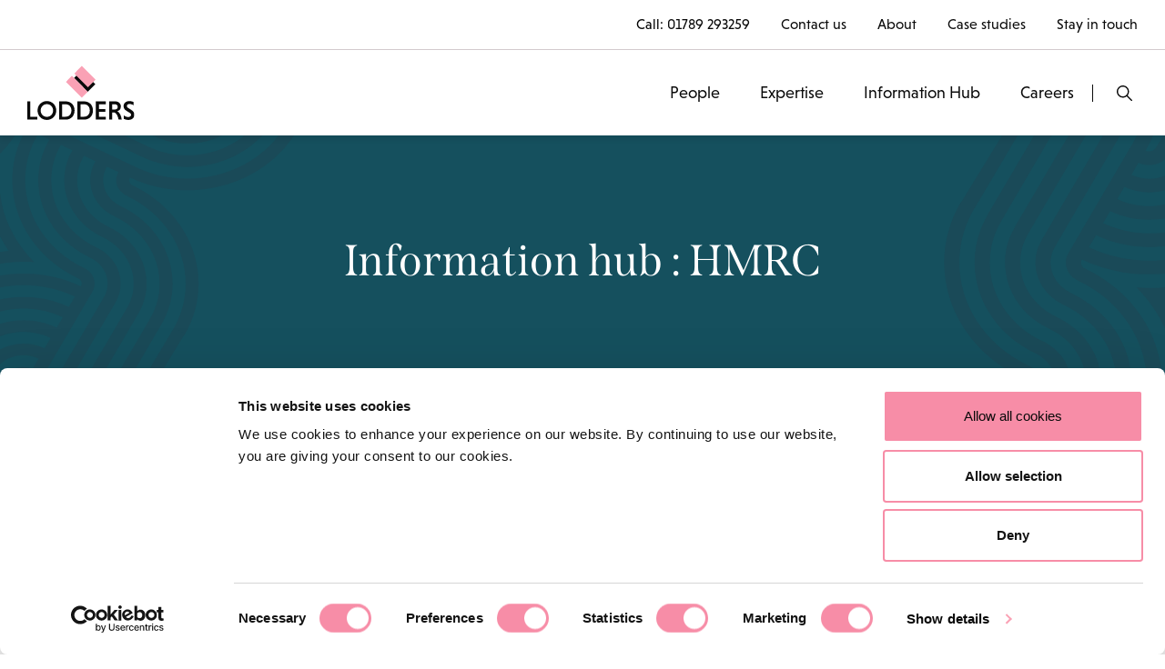

--- FILE ---
content_type: text/html; charset=UTF-8
request_url: https://www.lodders.co.uk/tag/hmrc/
body_size: 18816
content:
<!doctype html>
<html lang="en-US" >
<head>
    <!-- Google Tag Manager -->
    <script defer src="[data-uri]"></script>
    <!-- End Google Tag Manager -->
	<meta charset="UTF-8" />
	<meta name="viewport" content="width=device-width, initial-scale=1" />
	<script defer src="[data-uri]"></script>
<script defer type="text/javascript"
		id="Cookiebot"
		src="https://consent.cookiebot.com/uc.js"
		data-implementation="wp"
		data-cbid="3044c8b5-acec-4b5e-a86a-b179b8c83bc6"
						data-culture="EN"
				async	></script>
<meta name='robots' content='index, follow, max-image-preview:large, max-snippet:-1, max-video-preview:-1' />

	<!-- This site is optimized with the Yoast SEO Premium plugin v26.7 (Yoast SEO v26.7) - https://yoast.com/wordpress/plugins/seo/ -->
	<title>HMRC Archives - Lodders Solicitors</title>
	<link rel="canonical" href="https://www.lodders.co.uk/tag/hmrc/" />
	<meta property="og:locale" content="en_US" />
	<meta property="og:type" content="article" />
	<meta property="og:title" content="HMRC Archives" />
	<meta property="og:url" content="https://www.lodders.co.uk/tag/hmrc/" />
	<meta property="og:site_name" content="Lodders Solicitors" />
	<meta name="twitter:card" content="summary_large_image" />
	<meta name="twitter:site" content="@LoddersLawyers" />
	<script type="application/ld+json" class="yoast-schema-graph">{"@context":"https://schema.org","@graph":[{"@type":"CollectionPage","@id":"https://www.lodders.co.uk/tag/hmrc/","url":"https://www.lodders.co.uk/tag/hmrc/","name":"HMRC Archives - Lodders Solicitors","isPartOf":{"@id":"https://www.lodders.co.uk/#website"},"primaryImageOfPage":{"@id":"https://www.lodders.co.uk/tag/hmrc/#primaryimage"},"image":{"@id":"https://www.lodders.co.uk/tag/hmrc/#primaryimage"},"thumbnailUrl":"https://www.lodders.co.uk/wp-content/uploads/2022/03/Elaine-Morgan-scaled.jpg","breadcrumb":{"@id":"https://www.lodders.co.uk/tag/hmrc/#breadcrumb"},"inLanguage":"en-US"},{"@type":"ImageObject","inLanguage":"en-US","@id":"https://www.lodders.co.uk/tag/hmrc/#primaryimage","url":"https://www.lodders.co.uk/wp-content/uploads/2022/03/Elaine-Morgan-scaled.jpg","contentUrl":"https://www.lodders.co.uk/wp-content/uploads/2022/03/Elaine-Morgan-scaled.jpg","width":1920,"height":1280,"caption":"Elaine Morgan head of Tax and Trusts team Lodders. Photo credit: Dave Warren/Picture Team"},{"@type":"BreadcrumbList","@id":"https://www.lodders.co.uk/tag/hmrc/#breadcrumb","itemListElement":[{"@type":"ListItem","position":1,"name":"Home","item":"https://www.lodders.co.uk/"},{"@type":"ListItem","position":2,"name":"HMRC"}]},{"@type":"WebSite","@id":"https://www.lodders.co.uk/#website","url":"https://www.lodders.co.uk/","name":"Lodders Solicitors - lawyers for all of your life","description":"Solicitors for business, land, property and life.","publisher":{"@id":"https://www.lodders.co.uk/#organization"},"potentialAction":[{"@type":"SearchAction","target":{"@type":"EntryPoint","urlTemplate":"https://www.lodders.co.uk/?s={search_term_string}"},"query-input":{"@type":"PropertyValueSpecification","valueRequired":true,"valueName":"search_term_string"}}],"inLanguage":"en-US"},{"@type":"Organization","@id":"https://www.lodders.co.uk/#organization","name":"Lodders Solicitors LLP","url":"https://www.lodders.co.uk/","logo":{"@type":"ImageObject","inLanguage":"en-US","@id":"https://www.lodders.co.uk/#/schema/logo/image/","url":"https://www.lodders.co.uk/wp-content/uploads/2022/02/lodders-logo-151x60-1.png","contentUrl":"https://www.lodders.co.uk/wp-content/uploads/2022/02/lodders-logo-151x60-1.png","width":151,"height":60,"caption":"Lodders Solicitors LLP"},"image":{"@id":"https://www.lodders.co.uk/#/schema/logo/image/"},"sameAs":["https://www.facebook.com/lodderssolicitorsllp","https://x.com/LoddersLawyers","https://www.instagram.com/lodders_solicitors/","https://www.linkedin.com/company/lodders-solicitors-llp/"]}]}</script>
	<!-- / Yoast SEO Premium plugin. -->


<link rel='dns-prefetch' href='//cdn.jsdelivr.net' />
<link rel='dns-prefetch' href='//code.jquery.com' />
<link rel='dns-prefetch' href='//maps.googleapis.com' />
<link rel='dns-prefetch' href='//use.fontawesome.com' />
<link rel='dns-prefetch' href='//cdnjs.cloudflare.com' />
<link rel='dns-prefetch' href='//use.typekit.net' />
<link rel="alternate" type="application/rss+xml" title="Lodders Solicitors &raquo; Feed" href="https://www.lodders.co.uk/feed/" />
<link rel="alternate" type="application/rss+xml" title="Lodders Solicitors &raquo; Comments Feed" href="https://www.lodders.co.uk/comments/feed/" />
<link rel="alternate" type="application/rss+xml" title="Lodders Solicitors &raquo; HMRC Tag Feed" href="https://www.lodders.co.uk/tag/hmrc/feed/" />
		<style>
			.lazyload,
			.lazyloading {
				max-width: 100%;
			}
		</style>
		<style id='wp-img-auto-sizes-contain-inline-css'>
img:is([sizes=auto i],[sizes^="auto," i]){contain-intrinsic-size:3000px 1500px}
/*# sourceURL=wp-img-auto-sizes-contain-inline-css */
</style>
<link rel='stylesheet' id='sbi_styles-css' href='https://www.lodders.co.uk/wp-content/plugins/instagram-feed/css/sbi-styles.min.css?ver=6.10.0' media='all' />
<style id='wp-emoji-styles-inline-css'>

	img.wp-smiley, img.emoji {
		display: inline !important;
		border: none !important;
		box-shadow: none !important;
		height: 1em !important;
		width: 1em !important;
		margin: 0 0.07em !important;
		vertical-align: -0.1em !important;
		background: none !important;
		padding: 0 !important;
	}
/*# sourceURL=wp-emoji-styles-inline-css */
</style>
<style id='classic-theme-styles-inline-css'>
/*! This file is auto-generated */
.wp-block-button__link{color:#fff;background-color:#32373c;border-radius:9999px;box-shadow:none;text-decoration:none;padding:calc(.667em + 2px) calc(1.333em + 2px);font-size:1.125em}.wp-block-file__button{background:#32373c;color:#fff;text-decoration:none}
/*# sourceURL=/wp-includes/css/classic-themes.min.css */
</style>
<link rel='stylesheet' id='twenty-twenty-one-custom-color-overrides-css' href='https://www.lodders.co.uk/wp-content/themes/twentytwentyone/assets/css/custom-color-overrides.css?ver=6.9' media='all' />
<link rel='stylesheet' id='flexy-breadcrumb-css' href='https://www.lodders.co.uk/wp-content/cache/autoptimize/css/autoptimize_single_e7dba8b0ffd281cead2aea4df703a8cc.css?ver=1.2.1' media='all' />
<link rel='stylesheet' id='flexy-breadcrumb-font-awesome-css' href='https://www.lodders.co.uk/wp-content/plugins/flexy-breadcrumb/public/css/font-awesome.min.css?ver=4.7.0' media='all' />
<link rel='stylesheet' id='child-style-css' href='https://www.lodders.co.uk/wp-content/cache/autoptimize/css/autoptimize_single_2c97768a37d6e189917f40fb69ae5a36.css?ver=6.9' media='all' />
<link rel='stylesheet' id='bootstrap-css-css' href='https://cdn.jsdelivr.net/npm/bootstrap@5.1.1/dist/css/bootstrap.min.css?ver=6.9' media='all' />
<link rel='stylesheet' id='fontawesome-css-css' href='https://use.fontawesome.com/releases/v5.8.1/css/all.css?ver=6.9' media='all' />
<link rel='stylesheet' id='swiper-css-css' href='https://www.lodders.co.uk/wp-content/cache/autoptimize/css/autoptimize_single_bc962e7a8c5d00f04681054250d7162c.css?ver=6.9' media='all' />
<link rel='stylesheet' id='mmenu-css-css' href='https://www.lodders.co.uk/wp-content/cache/autoptimize/css/autoptimize_single_1e5bf5ae55b47f2c9d99c146b4dd5fc3.css?ver=6.9' media='all' />
<link rel='stylesheet' id='autocomplte-css-css' href='https://cdnjs.cloudflare.com/ajax/libs/jqueryui/1.12.1/jquery-ui.min.css?ver=6.9' media='all' />
<link rel='stylesheet' id='twenty-twenty-one-print-style-css' href='https://www.lodders.co.uk/wp-content/cache/autoptimize/css/autoptimize_single_e8e8832f251be73550f32c605bc94036.css?ver=6.9' media='print' />
<link rel='stylesheet' id='fonts-css-css' href='https://use.typekit.net/ocj3usc.css?ver=6.9' media='all' />
<link rel='stylesheet' id='splide-css' href='https://www.lodders.co.uk/wp-content/themes/lodders/assets/css/splide.min.css?ver=6.9' media='all' />
<link rel='stylesheet' id='main-css' href='https://www.lodders.co.uk/wp-content/cache/autoptimize/css/autoptimize_single_78fc0e23a775d3f2ceef19fbf6e66c56.css?ver=6.9' media='all' />
<link rel='stylesheet' id='responsive-css' href='https://www.lodders.co.uk/wp-content/cache/autoptimize/css/autoptimize_single_369401581b52a591223c8cd16c68ec24.css?ver=6.9' media='all' />
<script src="https://www.lodders.co.uk/wp-includes/js/jquery/jquery.min.js?ver=3.7.1" id="jquery-core-js"></script>
<script defer src="https://www.lodders.co.uk/wp-includes/js/jquery/jquery-migrate.min.js?ver=3.4.1" id="jquery-migrate-js"></script>
<script defer src="https://cdn.jsdelivr.net/npm/bootstrap@5.1.1/dist/js/bootstrap.bundle.min.js?ver=6.9" id="bootstrap-js-js"></script>
<script defer src="https://www.lodders.co.uk/wp-content/cache/autoptimize/js/autoptimize_single_1ed8a578da9d411803b72fa1ed81b2a5.js?ver=6.9" id="swiper-js-js"></script>
<script defer src="https://www.lodders.co.uk/wp-content/cache/autoptimize/js/autoptimize_single_b3b2fa69bf5dc0c2fd294bd71a9e9286.js?ver=6.9" id="mmenu-js-js"></script>
<script defer src="https://code.jquery.com/ui/1.13.0-rc.2/jquery-ui.min.js?ver=6.9" id="autocomplte-js-js"></script>
<script defer src="https://maps.googleapis.com/maps/api/js?key=AIzaSyATXzygVBPjt34NSQqvHudci7eV8Uv64Rs&amp;ver=6.9" id="googlemap-js-js"></script>
<script defer src="https://www.lodders.co.uk/wp-content/themes/lodders/assets/js/splide.min.js?ver=6.9" id="splide-js-js"></script>
<script defer src="https://www.lodders.co.uk/wp-content/cache/autoptimize/js/autoptimize_single_591ee4322b41d9c3db574ffb002e834f.js?ver=6.9" id="site-js-js"></script>
<link rel="https://api.w.org/" href="https://www.lodders.co.uk/wp-json/" /><link rel="alternate" title="JSON" type="application/json" href="https://www.lodders.co.uk/wp-json/wp/v2/tags/199" /><link rel="EditURI" type="application/rsd+xml" title="RSD" href="https://www.lodders.co.uk/xmlrpc.php?rsd" />

            <style type="text/css">              
                
                /* Background color */
                .fbc-page .fbc-wrap .fbc-items {
                    background-color: rgba(237,239,240,0);
                }
                /* Items font size */
                .fbc-page .fbc-wrap .fbc-items li {
                    font-size: 16px;
                }
                
                /* Items' link color */
                .fbc-page .fbc-wrap .fbc-items li a {
                    color: #000000;                    
                }
                
                /* Seprator color */
                .fbc-page .fbc-wrap .fbc-items li .fbc-separator {
                    color: #000000;
                }
                
                /* Active item & end-text color */
                .fbc-page .fbc-wrap .fbc-items li.active span,
                .fbc-page .fbc-wrap .fbc-items li .fbc-end-text {
                    color: #000000;
                    font-size: 16px;
                }
            </style>

            		<script defer src="[data-uri]"></script>
				<style>
			.no-js img.lazyload {
				display: none;
			}

			figure.wp-block-image img.lazyloading {
				min-width: 150px;
			}

			.lazyload,
			.lazyloading {
				--smush-placeholder-width: 100px;
				--smush-placeholder-aspect-ratio: 1/1;
				width: var(--smush-image-width, var(--smush-placeholder-width)) !important;
				aspect-ratio: var(--smush-image-aspect-ratio, var(--smush-placeholder-aspect-ratio)) !important;
			}

						.lazyload, .lazyloading {
				opacity: 0;
			}

			.lazyloaded {
				opacity: 1;
				transition: opacity 400ms;
				transition-delay: 0ms;
			}

					</style>
		<link rel="icon" href="https://www.lodders.co.uk/wp-content/uploads/2021/11/Lodders_Favicon-01_16x16px.png" sizes="32x32" />
<link rel="icon" href="https://www.lodders.co.uk/wp-content/uploads/2021/11/Lodders_Favicon-01_16x16px.png" sizes="192x192" />
<link rel="apple-touch-icon" href="https://www.lodders.co.uk/wp-content/uploads/2021/11/Lodders_Favicon-01_16x16px.png" />
<meta name="msapplication-TileImage" content="https://www.lodders.co.uk/wp-content/uploads/2021/11/Lodders_Favicon-01_16x16px.png" />
		<style id="wp-custom-css">
			.event_location_left ul li {
    margin-bottom: 25px;
}

.hsfc-FieldLabel__RequiredIndicator {
    display: none;
}

#CybotCookiebotDialogFooter #CybotCookiebotDialogBodyLevelButtonLevelOptinAllowAll {
	color:#0A0A0A !important;
	font-weight:normal !important;
}

#CybotCookiebotDialog.CybotEdge #CybotCookiebotDialogBodyEdgeMoreDetails a {
	color: #0A0A0A !important;
}

#CybotCookiebotDialog.CybotEdge #CybotCookiebotDialogBodyEdgeMoreDetails a:after {
	border-color: #FAA1B5 !important;
}

#CybotCookiebotDialog.CybotEdge #CybotCookiebotDialogBodyEdgeMoreDetails a:hover {
	color: #FAA1B5 !important;
}
		</style>
		<style id='global-styles-inline-css'>
:root{--wp--preset--aspect-ratio--square: 1;--wp--preset--aspect-ratio--4-3: 4/3;--wp--preset--aspect-ratio--3-4: 3/4;--wp--preset--aspect-ratio--3-2: 3/2;--wp--preset--aspect-ratio--2-3: 2/3;--wp--preset--aspect-ratio--16-9: 16/9;--wp--preset--aspect-ratio--9-16: 9/16;--wp--preset--color--black: #000000;--wp--preset--color--cyan-bluish-gray: #abb8c3;--wp--preset--color--white: #FFFFFF;--wp--preset--color--pale-pink: #f78da7;--wp--preset--color--vivid-red: #cf2e2e;--wp--preset--color--luminous-vivid-orange: #ff6900;--wp--preset--color--luminous-vivid-amber: #fcb900;--wp--preset--color--light-green-cyan: #7bdcb5;--wp--preset--color--vivid-green-cyan: #00d084;--wp--preset--color--pale-cyan-blue: #8ed1fc;--wp--preset--color--vivid-cyan-blue: #0693e3;--wp--preset--color--vivid-purple: #9b51e0;--wp--preset--color--dark-gray: #28303D;--wp--preset--color--gray: #39414D;--wp--preset--color--green: #D1E4DD;--wp--preset--color--blue: #D1DFE4;--wp--preset--color--purple: #D1D1E4;--wp--preset--color--red: #E4D1D1;--wp--preset--color--orange: #E4DAD1;--wp--preset--color--yellow: #EEEADD;--wp--preset--gradient--vivid-cyan-blue-to-vivid-purple: linear-gradient(135deg,rgb(6,147,227) 0%,rgb(155,81,224) 100%);--wp--preset--gradient--light-green-cyan-to-vivid-green-cyan: linear-gradient(135deg,rgb(122,220,180) 0%,rgb(0,208,130) 100%);--wp--preset--gradient--luminous-vivid-amber-to-luminous-vivid-orange: linear-gradient(135deg,rgb(252,185,0) 0%,rgb(255,105,0) 100%);--wp--preset--gradient--luminous-vivid-orange-to-vivid-red: linear-gradient(135deg,rgb(255,105,0) 0%,rgb(207,46,46) 100%);--wp--preset--gradient--very-light-gray-to-cyan-bluish-gray: linear-gradient(135deg,rgb(238,238,238) 0%,rgb(169,184,195) 100%);--wp--preset--gradient--cool-to-warm-spectrum: linear-gradient(135deg,rgb(74,234,220) 0%,rgb(151,120,209) 20%,rgb(207,42,186) 40%,rgb(238,44,130) 60%,rgb(251,105,98) 80%,rgb(254,248,76) 100%);--wp--preset--gradient--blush-light-purple: linear-gradient(135deg,rgb(255,206,236) 0%,rgb(152,150,240) 100%);--wp--preset--gradient--blush-bordeaux: linear-gradient(135deg,rgb(254,205,165) 0%,rgb(254,45,45) 50%,rgb(107,0,62) 100%);--wp--preset--gradient--luminous-dusk: linear-gradient(135deg,rgb(255,203,112) 0%,rgb(199,81,192) 50%,rgb(65,88,208) 100%);--wp--preset--gradient--pale-ocean: linear-gradient(135deg,rgb(255,245,203) 0%,rgb(182,227,212) 50%,rgb(51,167,181) 100%);--wp--preset--gradient--electric-grass: linear-gradient(135deg,rgb(202,248,128) 0%,rgb(113,206,126) 100%);--wp--preset--gradient--midnight: linear-gradient(135deg,rgb(2,3,129) 0%,rgb(40,116,252) 100%);--wp--preset--gradient--purple-to-yellow: linear-gradient(160deg, #D1D1E4 0%, #EEEADD 100%);--wp--preset--gradient--yellow-to-purple: linear-gradient(160deg, #EEEADD 0%, #D1D1E4 100%);--wp--preset--gradient--green-to-yellow: linear-gradient(160deg, #D1E4DD 0%, #EEEADD 100%);--wp--preset--gradient--yellow-to-green: linear-gradient(160deg, #EEEADD 0%, #D1E4DD 100%);--wp--preset--gradient--red-to-yellow: linear-gradient(160deg, #E4D1D1 0%, #EEEADD 100%);--wp--preset--gradient--yellow-to-red: linear-gradient(160deg, #EEEADD 0%, #E4D1D1 100%);--wp--preset--gradient--purple-to-red: linear-gradient(160deg, #D1D1E4 0%, #E4D1D1 100%);--wp--preset--gradient--red-to-purple: linear-gradient(160deg, #E4D1D1 0%, #D1D1E4 100%);--wp--preset--font-size--small: 18px;--wp--preset--font-size--medium: 20px;--wp--preset--font-size--large: 24px;--wp--preset--font-size--x-large: 42px;--wp--preset--font-size--extra-small: 16px;--wp--preset--font-size--normal: 20px;--wp--preset--font-size--extra-large: 40px;--wp--preset--font-size--huge: 96px;--wp--preset--font-size--gigantic: 144px;--wp--preset--spacing--20: 0.44rem;--wp--preset--spacing--30: 0.67rem;--wp--preset--spacing--40: 1rem;--wp--preset--spacing--50: 1.5rem;--wp--preset--spacing--60: 2.25rem;--wp--preset--spacing--70: 3.38rem;--wp--preset--spacing--80: 5.06rem;--wp--preset--shadow--natural: 6px 6px 9px rgba(0, 0, 0, 0.2);--wp--preset--shadow--deep: 12px 12px 50px rgba(0, 0, 0, 0.4);--wp--preset--shadow--sharp: 6px 6px 0px rgba(0, 0, 0, 0.2);--wp--preset--shadow--outlined: 6px 6px 0px -3px rgb(255, 255, 255), 6px 6px rgb(0, 0, 0);--wp--preset--shadow--crisp: 6px 6px 0px rgb(0, 0, 0);}:where(.is-layout-flex){gap: 0.5em;}:where(.is-layout-grid){gap: 0.5em;}body .is-layout-flex{display: flex;}.is-layout-flex{flex-wrap: wrap;align-items: center;}.is-layout-flex > :is(*, div){margin: 0;}body .is-layout-grid{display: grid;}.is-layout-grid > :is(*, div){margin: 0;}:where(.wp-block-columns.is-layout-flex){gap: 2em;}:where(.wp-block-columns.is-layout-grid){gap: 2em;}:where(.wp-block-post-template.is-layout-flex){gap: 1.25em;}:where(.wp-block-post-template.is-layout-grid){gap: 1.25em;}.has-black-color{color: var(--wp--preset--color--black) !important;}.has-cyan-bluish-gray-color{color: var(--wp--preset--color--cyan-bluish-gray) !important;}.has-white-color{color: var(--wp--preset--color--white) !important;}.has-pale-pink-color{color: var(--wp--preset--color--pale-pink) !important;}.has-vivid-red-color{color: var(--wp--preset--color--vivid-red) !important;}.has-luminous-vivid-orange-color{color: var(--wp--preset--color--luminous-vivid-orange) !important;}.has-luminous-vivid-amber-color{color: var(--wp--preset--color--luminous-vivid-amber) !important;}.has-light-green-cyan-color{color: var(--wp--preset--color--light-green-cyan) !important;}.has-vivid-green-cyan-color{color: var(--wp--preset--color--vivid-green-cyan) !important;}.has-pale-cyan-blue-color{color: var(--wp--preset--color--pale-cyan-blue) !important;}.has-vivid-cyan-blue-color{color: var(--wp--preset--color--vivid-cyan-blue) !important;}.has-vivid-purple-color{color: var(--wp--preset--color--vivid-purple) !important;}.has-black-background-color{background-color: var(--wp--preset--color--black) !important;}.has-cyan-bluish-gray-background-color{background-color: var(--wp--preset--color--cyan-bluish-gray) !important;}.has-white-background-color{background-color: var(--wp--preset--color--white) !important;}.has-pale-pink-background-color{background-color: var(--wp--preset--color--pale-pink) !important;}.has-vivid-red-background-color{background-color: var(--wp--preset--color--vivid-red) !important;}.has-luminous-vivid-orange-background-color{background-color: var(--wp--preset--color--luminous-vivid-orange) !important;}.has-luminous-vivid-amber-background-color{background-color: var(--wp--preset--color--luminous-vivid-amber) !important;}.has-light-green-cyan-background-color{background-color: var(--wp--preset--color--light-green-cyan) !important;}.has-vivid-green-cyan-background-color{background-color: var(--wp--preset--color--vivid-green-cyan) !important;}.has-pale-cyan-blue-background-color{background-color: var(--wp--preset--color--pale-cyan-blue) !important;}.has-vivid-cyan-blue-background-color{background-color: var(--wp--preset--color--vivid-cyan-blue) !important;}.has-vivid-purple-background-color{background-color: var(--wp--preset--color--vivid-purple) !important;}.has-black-border-color{border-color: var(--wp--preset--color--black) !important;}.has-cyan-bluish-gray-border-color{border-color: var(--wp--preset--color--cyan-bluish-gray) !important;}.has-white-border-color{border-color: var(--wp--preset--color--white) !important;}.has-pale-pink-border-color{border-color: var(--wp--preset--color--pale-pink) !important;}.has-vivid-red-border-color{border-color: var(--wp--preset--color--vivid-red) !important;}.has-luminous-vivid-orange-border-color{border-color: var(--wp--preset--color--luminous-vivid-orange) !important;}.has-luminous-vivid-amber-border-color{border-color: var(--wp--preset--color--luminous-vivid-amber) !important;}.has-light-green-cyan-border-color{border-color: var(--wp--preset--color--light-green-cyan) !important;}.has-vivid-green-cyan-border-color{border-color: var(--wp--preset--color--vivid-green-cyan) !important;}.has-pale-cyan-blue-border-color{border-color: var(--wp--preset--color--pale-cyan-blue) !important;}.has-vivid-cyan-blue-border-color{border-color: var(--wp--preset--color--vivid-cyan-blue) !important;}.has-vivid-purple-border-color{border-color: var(--wp--preset--color--vivid-purple) !important;}.has-vivid-cyan-blue-to-vivid-purple-gradient-background{background: var(--wp--preset--gradient--vivid-cyan-blue-to-vivid-purple) !important;}.has-light-green-cyan-to-vivid-green-cyan-gradient-background{background: var(--wp--preset--gradient--light-green-cyan-to-vivid-green-cyan) !important;}.has-luminous-vivid-amber-to-luminous-vivid-orange-gradient-background{background: var(--wp--preset--gradient--luminous-vivid-amber-to-luminous-vivid-orange) !important;}.has-luminous-vivid-orange-to-vivid-red-gradient-background{background: var(--wp--preset--gradient--luminous-vivid-orange-to-vivid-red) !important;}.has-very-light-gray-to-cyan-bluish-gray-gradient-background{background: var(--wp--preset--gradient--very-light-gray-to-cyan-bluish-gray) !important;}.has-cool-to-warm-spectrum-gradient-background{background: var(--wp--preset--gradient--cool-to-warm-spectrum) !important;}.has-blush-light-purple-gradient-background{background: var(--wp--preset--gradient--blush-light-purple) !important;}.has-blush-bordeaux-gradient-background{background: var(--wp--preset--gradient--blush-bordeaux) !important;}.has-luminous-dusk-gradient-background{background: var(--wp--preset--gradient--luminous-dusk) !important;}.has-pale-ocean-gradient-background{background: var(--wp--preset--gradient--pale-ocean) !important;}.has-electric-grass-gradient-background{background: var(--wp--preset--gradient--electric-grass) !important;}.has-midnight-gradient-background{background: var(--wp--preset--gradient--midnight) !important;}.has-small-font-size{font-size: var(--wp--preset--font-size--small) !important;}.has-medium-font-size{font-size: var(--wp--preset--font-size--medium) !important;}.has-large-font-size{font-size: var(--wp--preset--font-size--large) !important;}.has-x-large-font-size{font-size: var(--wp--preset--font-size--x-large) !important;}
/*# sourceURL=global-styles-inline-css */
</style>
</head>

<body class="archive tag tag-hmrc tag-199 wp-embed-responsive wp-theme-twentytwentyone wp-child-theme-lodders is-light-theme no-js hfeed">
<!-- Google Tag Manager (noscript) -->
<noscript><iframe data-src="https://www.googletagmanager.com/ns.html?id=GTM-N4ZNHX6"
height="0" width="0" style="display:none;visibility:hidden" src="[data-uri]" class="lazyload" data-load-mode="1"></iframe></noscript>
<!-- End Google Tag Manager (noscript) -->
<div id="page" class="site">

	<!-- <a class="skip-link screen-reader-text" href="#content">Skip to content</a> -->


<header class="main_header">
    <div class="top_header pr_50">
        <ul>
                                    <li>Call: <a href="tel:01789 293259">01789 293259</a></li>
                                            <li>
                            <a href="/contact-us/" target="">
                            Contact us                            </a>
                        </li>
                                                <li>
                            <a href="/about-lodders/" target="">
                            About                            </a>
                        </li>
                                                <li>
                            <a href="/category/case-studies/" target="">
                            Case studies                            </a>
                        </li>
                                                <li>
                            <a href="/about-lodders/join-mailing-list/" target="_blank">
                            Stay in touch                            </a>
                        </li>
                                </ul>
    </div>
    
    <div class="header_wrapp">
        <div class="header_bottom sticky-header">
            <div class="header_static">
                <div class="logo-section pl_50">
                    <a href="https://www.lodders.co.uk" aria-label="Back to homepage">
                                                    <img data-src="https://www.lodders.co.uk/wp-content/uploads/2021/10/logo.svg"
                                     srcset=""
                                     data-sizes="(max-width: 148px) 100vw, 148px"  
                                     alt="" src="[data-uri]" class="lazyload"> 
                                                
                </a>
                </div>
                <div class="main_menu_inner pr_50">
                    <div class="main_menu">
                        <nav>
                        <ul id="lodders-main-menu" class="lodders-main-menu">        <li class="  menu-7 top-li menu-item"><a href="https://www.lodders.co.uk/people/">People</a>
                        </li>
                <li class="has_experties_mega_menu  menu-1042 top-li menu-item"><a href="#">Expertise</a>
                        </li>
                <li class="  menu-25 top-li menu-item"><a href="https://www.lodders.co.uk/information-hub/">Information Hub</a>
                        </li>
                <li class="  menu-18 top-li menu-item"><a href="https://www.lodders.co.uk/careers/">Careers</a>
                        </li>
        </ul>    <ul class="mega_menu" id="experties_mega_menu_list">
        <div class="brand-category-content shop-category-contain">
            <div class="container">
            <div class="shop-menu">
                <ul class="shop-category">
                    <li class="active">
                        <div class="shop-mega-menu hover">
                            <ul>
                             <li> <a href="https://www.lodders.co.uk/all-expertise/real-estate-law/"> Real estate </a><ul class="level-2"> <li> <a href="https://www.lodders.co.uk/all-expertise/real-estate-law/commercial-property-development-investment/" > Commercial property development &#038; investment </a> <ul class="level-3"> <li> <a href="https://www.lodders.co.uk/all-expertise/real-estate-law/commercial-property-development-investment/mines-and-minerals/" > Mines and minerals </a> </li> </ul> </li> <li> <a href="https://www.lodders.co.uk/all-expertise/real-estate-law/strategic-land-residential-development/" > Strategic land &#038; residential development </a> <ul class="level-3"> <li> <a href="https://www.lodders.co.uk/all-expertise/real-estate-law/strategic-land-residential-development/landowners-land-agents/" > Landowners &#038; land agents </a> </li> <li> <a href="https://www.lodders.co.uk/all-expertise/real-estate-law/strategic-land-residential-development/housebuilders-land-promoters/" > Housebuilders &#038; land promoters </a> </li> <li> <a href="https://www.lodders.co.uk/all-expertise/real-estate-law/strategic-land-residential-development/new-homes-plot-sales/" > New homes &#038; plot sales </a> </li> <li> <a href="https://www.lodders.co.uk/all-expertise/real-estate-law/strategic-land-residential-development/social-housing/" > Social housing </a> </li> </ul> </li> <li> <a href="https://www.lodders.co.uk/all-expertise/real-estate-law/business-property/" > Business property </a> </li> <li> <a href="https://www.lodders.co.uk/all-expertise/real-estate-law/construction-law/" > Construction and engineering </a> </li> <li> <a href="https://www.lodders.co.uk/all-expertise/real-estate-law/planning-law/" > Planning law </a> </li> <li> <a href="https://www.lodders.co.uk/all-expertise/real-estate-law/highways-and-rights-of-way/" > Highways and Rights of Way </a> </li> <li> <a href="https://www.lodders.co.uk/all-expertise/real-estate-law/biodiversity-net-gain/" > Biodiversity advice </a> </li> <li> <a href="https://www.lodders.co.uk/all-expertise/real-estate-law/renewable-energy/" > Renewable energy </a> </li> <li> <a href="https://www.lodders.co.uk/all-expertise/real-estate-law/property-and-land-litigation/" > Property and land litigation </a> </li></ul></li> <li> <a href="https://www.lodders.co.uk/all-expertise/business-lawyers/"> Business services </a><ul class="level-2"> <li> <a href="https://www.lodders.co.uk/all-expertise/business-lawyers/corporate-law/" > Corporate law </a> <ul class="level-3"> <li> <a href="https://www.lodders.co.uk/all-expertise/business-lawyers/corporate-law/business-sales-purchases/" > Business sales and purchases </a> </li> <li> <a href="https://www.lodders.co.uk/all-expertise/business-lawyers/corporate-law/company-reorganisations/" > Corporate reorganisations </a> </li> <li> <a href="https://www.lodders.co.uk/all-expertise/business-lawyers/corporate-law/employee-ownership-trusts/" > Employee Ownership Trusts </a> </li> </ul> </li> <li> <a href="https://www.lodders.co.uk/all-expertise/business-lawyers/commercial-law/" > Commercial law </a> <ul class="level-3"> <li> <a href="https://www.lodders.co.uk/all-expertise/business-lawyers/commercial-law/contracts-and-agreements/" > Contracts and agreements </a> </li> <li> <a href="https://www.lodders.co.uk/all-expertise/business-lawyers/commercial-law/intellectual-property-solicitors/" > Intellectual property </a> </li> <li> <a href="https://www.lodders.co.uk/all-expertise/business-lawyers/commercial-law/uk-subsidiary/" > UK subsidiary </a> </li> <li> <a href="https://www.lodders.co.uk/all-expertise/business-lawyers/commercial-law/support-for-general-counsels/" > Support for General Counsel </a> </li> <li> <a href="https://www.lodders.co.uk/all-expertise/business-lawyers/commercial-law/clear/" > CLEAR: commercial legal advice on demand </a> </li> </ul> </li> <li> <a href="https://www.lodders.co.uk/all-expertise/business-lawyers/employment-law/" > Employment law </a> <ul class="level-3"> <li> <a href="https://www.lodders.co.uk/all-expertise/business-lawyers/employment-law/employment-law-for-employers/" > Employment law for employers </a> </li> <li> <a href="https://www.lodders.co.uk/all-expertise/business-lawyers/employment-law/employment-law-services-for-individuals/" > Employment law for individuals </a> </li> <li> <a href="https://www.lodders.co.uk/all-expertise/business-lawyers/employment-law/settlement-agreements/" > Settlement agreements </a> </li> </ul> </li> <li> <a href="https://www.lodders.co.uk/all-expertise/business-lawyers/commercial-litigation/" > Commercial litigation </a> </li></ul></li> <li> <a href="https://www.lodders.co.uk/all-expertise/private-client/"> Private client </a><ul class="level-2"> <li> <a href="https://www.lodders.co.uk/all-expertise/private-client/wills-and-inheritance/" > Wills &#038; inheritance </a> </li> <li> <a href="https://www.lodders.co.uk/all-expertise/private-client/estate-planning-tax-trusts/" > Estate planning, tax &#038; trusts </a> </li> <li> <a href="https://www.lodders.co.uk/all-expertise/private-client/probate-services/" > Probate services </a> </li> <li> <a href="https://www.lodders.co.uk/all-expertise/private-client/disputed-wills-estates/" > Disputed wills &#038; estates </a> <ul class="level-3"> <li> <a href="https://www.lodders.co.uk/all-expertise/private-client/disputed-wills-estates/inheritance-act-claims/" > Inheritance Act claims </a> </li> <li> <a href="https://www.lodders.co.uk/all-expertise/private-client/disputed-wills-estates/trust-disputes/" > Trust disputes </a> </li> </ul> </li></ul></li> <li> <a href="https://www.lodders.co.uk/all-expertise/agricultural-law/"> Agricultural law </a></li> <li> <a href="https://www.lodders.co.uk/all-expertise/dispute-resolution/"> Dispute resolution </a><ul class="level-2"> <li> <a href="https://www.lodders.co.uk/all-expertise/dispute-resolution/property-and-land-litigation/" > Property &#038; land dispute resolution </a> </li> <li> <a href="https://www.lodders.co.uk/all-expertise/dispute-resolution/disputed-wills-and-estates/" > Disputed wills &#038; estates </a> <ul class="level-3"> <li> <a href="https://www.lodders.co.uk/all-expertise/dispute-resolution/disputed-wills-and-estates/inheritance-act-claims/" > Inheritance Act claims </a> </li> <li> <a href="https://www.lodders.co.uk/all-expertise/dispute-resolution/disputed-wills-and-estates/trust-dispute-solicitors/" > Trust disputes </a> </li> </ul> </li> <li> <a href="https://www.lodders.co.uk/all-expertise/dispute-resolution/commercial-litigation-solicitors/" > Commercial litigation </a> </li> <li> <a href="https://www.lodders.co.uk/all-expertise/dispute-resolution/professional-negligence/" > Professional negligence </a> </li> <li> <a href="https://www.lodders.co.uk/all-expertise/dispute-resolution/alternative-dispute-resolution/" > Alternative dispute resolution </a> </li> <li> <a href="https://www.lodders.co.uk/all-expertise/dispute-resolution/independent-mediation-services/" > Independent mediation </a> </li></ul></li> <li> <a href="https://www.lodders.co.uk/all-expertise/family-law-solicitors/"> Family law </a><ul class="level-2"> <li> <a href="https://www.lodders.co.uk/all-expertise/family-law-solicitors/divorce-and-separation/" > Divorce and separation </a> </li> <li> <a href="https://www.lodders.co.uk/all-expertise/family-law-solicitors/cohabitation-agreements/" > Cohabitation agreements </a> </li> <li> <a href="https://www.lodders.co.uk/all-expertise/family-law-solicitors/prenuptial-postnuptial-agreements/" > Prenuptial &#038; postnuptial agreements </a> </li> <li> <a href="https://www.lodders.co.uk/all-expertise/family-law-solicitors/arrangements-children-law/" > Arrangements for children </a> </li> <li> <a href="https://www.lodders.co.uk/all-expertise/family-law-solicitors/financial-provision-for-children/" > Financial provision for children </a> </li> <li> <a href="https://www.lodders.co.uk/all-expertise/family-law-solicitors/domestic-violence/" > Domestic violence &#038; abuse </a> </li></ul></li> <li> <a href="https://www.lodders.co.uk/all-expertise/town-country-homes/"> Town &#038; country homes </a></li> <li> <a href="https://www.lodders.co.uk/all-expertise/landed-estates/"> Landed estates </a></li> <li> <a href="https://www.lodders.co.uk/all-expertise/care-and-capacity/"> Care &#038; capacity </a><ul class="level-2"> <li> <a href="https://www.lodders.co.uk/all-expertise/care-and-capacity/lasting-powers-of-attorney/" > Lasting powers of attorney </a> </li> <li> <a href="https://www.lodders.co.uk/all-expertise/care-and-capacity/court-of-protection-applications/" > Court of Protection applications </a> </li> <li> <a href="https://www.lodders.co.uk/all-expertise/care-and-capacity/provision-of-care-and-funding/" > Provision of care and funding </a> </li> <li> <a href="https://www.lodders.co.uk/all-expertise/care-and-capacity/attorneys-deputies/" > Attorneys and deputies </a> </li> <li> <a href="https://www.lodders.co.uk/all-expertise/care-and-capacity/preparation-of-advance-decisions/" > Preparation of advance decisions </a> </li></ul></li>                            </ul>
                        </div>
                    </li>
                </ul>
            </div>
                            </div>
        </div>
    </ul>    
      
                    
							<ul class="search-ul">
								<li>
										<div class="search_wrapp">
											<div class="search-toggle">
												<button class="search-icon icon-search" aria-label="Open search" style="width: 29px; height: 19px;"><noscript><img src="https://www.lodders.co.uk/wp-content/themes/lodders/assets/images/search.svg" alt=""></noscript><img class="lazyload" src='data:image/svg+xml,%3Csvg%20xmlns=%22http://www.w3.org/2000/svg%22%20viewBox=%220%200%20210%20140%22%3E%3C/svg%3E' data-src="https://www.lodders.co.uk/wp-content/themes/lodders/assets/images/search.svg" alt="">
												</button>
												<button class="search-icon icon-close" aria-label="Close search" style="width: 29px; height: 19px;"><noscript><img src="https://www.lodders.co.uk/wp-content/themes/lodders/assets/images/close.svg" alt=""></noscript><img class="lazyload" src='data:image/svg+xml,%3Csvg%20xmlns=%22http://www.w3.org/2000/svg%22%20viewBox=%220%200%20210%20140%22%3E%3C/svg%3E' data-src="https://www.lodders.co.uk/wp-content/themes/lodders/assets/images/close.svg" alt="">
												</button>
											</div>
											<div class="search-container">
                                                <form action="/" method="get">
                                                    <!-- <label for="search">Search in https://www.lodders.co.uk/</label> -->
                                                    <input type="text" name="s" id="search" value="" placeholder="Search terms..." />
                                                    <button type="submit" name="submit" value="Go" class="search-icon" aria-label="Search"><i
                                                                    class="fas fa-search"></i></button>
                                                </form>
											</div>
										</div>
									</li>
							</ul>
                        </nav>
                    </div>
                </div>
            </div>
        </div>
    </div>
</header>



<header class="mobile_header">
    <div class="container-large">
        <div class="cd-dropdown-wrapper">
            <div class="row align-items-center">
                
                <div class="col-6">
                    <div class="mobile_logo">
                        <a href="https://www.lodders.co.uk">
                                                                    <noscript><img src="https://www.lodders.co.uk/wp-content/themes/lodders/assets/images/logo.svg" alt="Lodders Solicitors"></noscript><img class="lazyload" src='data:image/svg+xml,%3Csvg%20xmlns=%22http://www.w3.org/2000/svg%22%20viewBox=%220%200%20210%20140%22%3E%3C/svg%3E' data-src="https://www.lodders.co.uk/wp-content/themes/lodders/assets/images/logo.svg" alt="Lodders Solicitors"> 
                                    
                        </a>
                    </div>
                </div>
                
                <div class="col-6">
                    <div class="right_toggle">
                        <div class="search_wrapp">
                            <div class="search-toggle">
                                <button class="search-icon icon-search" aria-label="Open search" style="width: 29px; height: 19px;"><noscript><img src="https://www.lodders.co.uk/wp-content/themes/lodders/assets/images/search.svg" alt=""></noscript><img class="lazyload" src='data:image/svg+xml,%3Csvg%20xmlns=%22http://www.w3.org/2000/svg%22%20viewBox=%220%200%20210%20140%22%3E%3C/svg%3E' data-src="https://www.lodders.co.uk/wp-content/themes/lodders/assets/images/search.svg" alt=""></button>
                                <button class="search-icon icon-close" aria-label="Close search" style="width: 29px; height: 19px;"><noscript><img src="https://www.lodders.co.uk/wp-content/themes/lodders/assets/images/close.svg" alt=""></noscript><img class="lazyload" src='data:image/svg+xml,%3Csvg%20xmlns=%22http://www.w3.org/2000/svg%22%20viewBox=%220%200%20210%20140%22%3E%3C/svg%3E' data-src="https://www.lodders.co.uk/wp-content/themes/lodders/assets/images/close.svg" alt=""></button>
                            </div>
                            <div class="search-container">
                                <form action="/" method="get">
                                    <!-- <label for="search">Search in https://www.lodders.co.uk/</label> -->
                                    <input type="text" name="s" id="search" value="" placeholder="Search terms..." />
                                    <button type="submit" name="submit" value="Go" aria-label="Search" class="search-icon"><i
                                                    class="fas fa-search"></i></button>
                                </form>
                                <!-- <form>
                                    <input type="text" name="q" id="search-terms" placeholder="Search terms..."/>
                                    <button type="submit" name="submit" value="Go" class="search-icon"><i
                                                class="fas fa-search"></i></button>
                                </form> -->
                            </div>
                        </div>
                        <div class="toggle_menu">
                            <a class="cd-dropdown-trigger"  href="#mob-nav-menu"><span></span></a>
                            <a href="#0" id="menu-close" class="cd-close"><noscript><img src="https://www.lodders.co.uk/wp-content/themes/lodders/assets/images/close.svg"></noscript><img class="lazyload" src='data:image/svg+xml,%3Csvg%20xmlns=%22http://www.w3.org/2000/svg%22%20viewBox=%220%200%20210%20140%22%3E%3C/svg%3E' data-src="https://www.lodders.co.uk/wp-content/themes/lodders/assets/images/close.svg"></a>                
                        </div>
                    </div>

                </div>
            </div>

            <nav class="xcd-dropdown" id="mob-nav-menu">
                 <ul id="custom_mobile_menu" class="custom_mobile_menu">        <li class="top-parent-menu  menu-item"><a href="https://www.lodders.co.uk/people/">People</a>
                </li>
                <li class="top-parent-menu menu-item-has-children menu-item"><a href="https://www.lodders.co.uk/all-expertise/">Expertise</a>
        <ul class="sub-menu sub_menu pages"><li class="menu-item page-702"><a href="https://www.lodders.co.uk/all-expertise/">Expertise</a></li>                        <li class="menu-item menu-item-has-children"><a href="https://www.lodders.co.uk/all-expertise/real-estate-law/">Real estate</a>
                            <ul class="sub-menu sub_menu pages"><li class="menu-item page-719"><a href="https://www.lodders.co.uk/all-expertise/real-estate-law/">Real estate</a></li>                                        <li class="menu-item menu-item-has-children"><a href="https://www.lodders.co.uk/all-expertise/real-estate-law/commercial-property-development-investment/">
                                            Commercial property development &#038; investment</a>

                                            <ul class="sub-menu sub_menu pages"><li class="menu-item page-8451"><a href="https://www.lodders.co.uk/all-expertise/real-estate-law/commercial-property-development-investment/">Commercial property development &#038; investment</a></li>                                                            <li class="menu-item"><a href="https://www.lodders.co.uk/all-expertise/real-estate-law/commercial-property-development-investment/mines-and-minerals/">
                                                                Mines and minerals</a>
                                                            
                                                                
                                                            </li>
                                                            </ul>                                            
                                            </li>
                                                                                <li class="menu-item menu-item-has-children"><a href="https://www.lodders.co.uk/all-expertise/real-estate-law/strategic-land-residential-development/">
                                            Strategic land &#038; residential development</a>

                                            <ul class="sub-menu sub_menu pages"><li class="menu-item page-1125"><a href="https://www.lodders.co.uk/all-expertise/real-estate-law/strategic-land-residential-development/">Strategic land &#038; residential development</a></li>                                                            <li class="menu-item"><a href="https://www.lodders.co.uk/all-expertise/real-estate-law/strategic-land-residential-development/landowners-land-agents/">
                                                                Landowners &#038; land agents</a>
                                                            
                                                                
                                                            </li>
                                                                                                                        <li class="menu-item"><a href="https://www.lodders.co.uk/all-expertise/real-estate-law/strategic-land-residential-development/housebuilders-land-promoters/">
                                                                Housebuilders &#038; land promoters</a>
                                                            
                                                                
                                                            </li>
                                                                                                                        <li class="menu-item"><a href="https://www.lodders.co.uk/all-expertise/real-estate-law/strategic-land-residential-development/new-homes-plot-sales/">
                                                                New homes &#038; plot sales</a>
                                                            
                                                                
                                                            </li>
                                                                                                                        <li class="menu-item"><a href="https://www.lodders.co.uk/all-expertise/real-estate-law/strategic-land-residential-development/social-housing/">
                                                                Social housing</a>
                                                            
                                                                
                                                            </li>
                                                            </ul>                                            
                                            </li>
                                                                                <li class="menu-item "><a href="https://www.lodders.co.uk/all-expertise/real-estate-law/business-property/">
                                            Business property</a>

                                                                                        
                                            </li>
                                                                                <li class="menu-item "><a href="https://www.lodders.co.uk/all-expertise/real-estate-law/construction-law/">
                                            Construction and engineering</a>

                                                                                        
                                            </li>
                                                                                <li class="menu-item "><a href="https://www.lodders.co.uk/all-expertise/real-estate-law/planning-law/">
                                            Planning law</a>

                                                                                        
                                            </li>
                                                                                <li class="menu-item "><a href="https://www.lodders.co.uk/all-expertise/real-estate-law/highways-and-rights-of-way/">
                                            Highways and Rights of Way</a>

                                                                                        
                                            </li>
                                                                                <li class="menu-item "><a href="https://www.lodders.co.uk/all-expertise/real-estate-law/biodiversity-net-gain/">
                                            Biodiversity advice</a>

                                                                                        
                                            </li>
                                                                                <li class="menu-item "><a href="https://www.lodders.co.uk/all-expertise/real-estate-law/renewable-energy/">
                                            Renewable energy</a>

                                                                                        
                                            </li>
                                                                                <li class="menu-item "><a href="https://www.lodders.co.uk/all-expertise/real-estate-law/property-and-land-litigation/">
                                            Property and land litigation</a>

                                                                                        
                                            </li>
                                        </ul>                        </li>
                                                <li class="menu-item menu-item-has-children"><a href="https://www.lodders.co.uk/all-expertise/business-lawyers/">Business services</a>
                            <ul class="sub-menu sub_menu pages"><li class="menu-item page-713"><a href="https://www.lodders.co.uk/all-expertise/business-lawyers/">Business services</a></li>                                        <li class="menu-item menu-item-has-children"><a href="https://www.lodders.co.uk/all-expertise/business-lawyers/corporate-law/">
                                            Corporate law</a>

                                            <ul class="sub-menu sub_menu pages"><li class="menu-item page-1073"><a href="https://www.lodders.co.uk/all-expertise/business-lawyers/corporate-law/">Corporate law</a></li>                                                            <li class="menu-item"><a href="https://www.lodders.co.uk/all-expertise/business-lawyers/corporate-law/business-sales-purchases/">
                                                                Business sales and purchases</a>
                                                            
                                                                
                                                            </li>
                                                                                                                        <li class="menu-item"><a href="https://www.lodders.co.uk/all-expertise/business-lawyers/corporate-law/company-reorganisations/">
                                                                Corporate reorganisations</a>
                                                            
                                                                
                                                            </li>
                                                                                                                        <li class="menu-item"><a href="https://www.lodders.co.uk/all-expertise/business-lawyers/corporate-law/employee-ownership-trusts/">
                                                                Employee Ownership Trusts</a>
                                                            
                                                                
                                                            </li>
                                                            </ul>                                            
                                            </li>
                                                                                <li class="menu-item menu-item-has-children"><a href="https://www.lodders.co.uk/all-expertise/business-lawyers/commercial-law/">
                                            Commercial law</a>

                                            <ul class="sub-menu sub_menu pages"><li class="menu-item page-711"><a href="https://www.lodders.co.uk/all-expertise/business-lawyers/commercial-law/">Commercial law</a></li>                                                            <li class="menu-item"><a href="https://www.lodders.co.uk/all-expertise/business-lawyers/commercial-law/contracts-and-agreements/">
                                                                Contracts and agreements</a>
                                                            
                                                                
                                                            </li>
                                                                                                                        <li class="menu-item"><a href="https://www.lodders.co.uk/all-expertise/business-lawyers/commercial-law/intellectual-property-solicitors/">
                                                                Intellectual property</a>
                                                            
                                                                
                                                            </li>
                                                                                                                        <li class="menu-item"><a href="https://www.lodders.co.uk/all-expertise/business-lawyers/commercial-law/uk-subsidiary/">
                                                                UK subsidiary</a>
                                                            
                                                                
                                                            </li>
                                                                                                                        <li class="menu-item"><a href="https://www.lodders.co.uk/all-expertise/business-lawyers/commercial-law/support-for-general-counsels/">
                                                                Support for General Counsel</a>
                                                            
                                                                
                                                            </li>
                                                                                                                        <li class="menu-item"><a href="https://www.lodders.co.uk/all-expertise/business-lawyers/commercial-law/clear/">
                                                                CLEAR: commercial legal advice on demand</a>
                                                            
                                                                
                                                            </li>
                                                            </ul>                                            
                                            </li>
                                                                                <li class="menu-item menu-item-has-children"><a href="https://www.lodders.co.uk/all-expertise/business-lawyers/employment-law/">
                                            Employment law</a>

                                            <ul class="sub-menu sub_menu pages"><li class="menu-item page-11"><a href="https://www.lodders.co.uk/all-expertise/business-lawyers/employment-law/">Employment law</a></li>                                                            <li class="menu-item"><a href="https://www.lodders.co.uk/all-expertise/business-lawyers/employment-law/employment-law-for-employers/">
                                                                Employment law for employers</a>
                                                            
                                                                
                                                            </li>
                                                                                                                        <li class="menu-item"><a href="https://www.lodders.co.uk/all-expertise/business-lawyers/employment-law/employment-law-services-for-individuals/">
                                                                Employment law for individuals</a>
                                                            
                                                                
                                                            </li>
                                                                                                                        <li class="menu-item"><a href="https://www.lodders.co.uk/all-expertise/business-lawyers/employment-law/settlement-agreements/">
                                                                Settlement agreements</a>
                                                            
                                                                
                                                            </li>
                                                            </ul>                                            
                                            </li>
                                                                                <li class="menu-item "><a href="https://www.lodders.co.uk/all-expertise/business-lawyers/commercial-litigation/">
                                            Commercial litigation</a>

                                                                                        
                                            </li>
                                        </ul>                        </li>
                                                <li class="menu-item menu-item-has-children"><a href="https://www.lodders.co.uk/all-expertise/private-client/">Private client</a>
                            <ul class="sub-menu sub_menu pages"><li class="menu-item page-717"><a href="https://www.lodders.co.uk/all-expertise/private-client/">Private client</a></li>                                        <li class="menu-item "><a href="https://www.lodders.co.uk/all-expertise/private-client/wills-and-inheritance/">
                                            Wills &#038; inheritance</a>

                                                                                        
                                            </li>
                                                                                <li class="menu-item "><a href="https://www.lodders.co.uk/all-expertise/private-client/estate-planning-tax-trusts/">
                                            Estate planning, tax &#038; trusts</a>

                                                                                        
                                            </li>
                                                                                <li class="menu-item "><a href="https://www.lodders.co.uk/all-expertise/private-client/probate-services/">
                                            Probate services</a>

                                                                                        
                                            </li>
                                                                                <li class="menu-item menu-item-has-children"><a href="https://www.lodders.co.uk/all-expertise/private-client/disputed-wills-estates/">
                                            Disputed wills &#038; estates</a>

                                            <ul class="sub-menu sub_menu pages"><li class="menu-item page-7603"><a href="https://www.lodders.co.uk/all-expertise/private-client/disputed-wills-estates/">Disputed wills &#038; estates</a></li>                                                            <li class="menu-item"><a href="https://www.lodders.co.uk/all-expertise/private-client/disputed-wills-estates/inheritance-act-claims/">
                                                                Inheritance Act claims</a>
                                                            
                                                                
                                                            </li>
                                                                                                                        <li class="menu-item"><a href="https://www.lodders.co.uk/all-expertise/private-client/disputed-wills-estates/trust-disputes/">
                                                                Trust disputes</a>
                                                            
                                                                
                                                            </li>
                                                            </ul>                                            
                                            </li>
                                        </ul>                        </li>
                                                <li class="menu-item "><a href="https://www.lodders.co.uk/all-expertise/agricultural-law/">Agricultural law</a>
                                                    </li>
                                                <li class="menu-item menu-item-has-children"><a href="https://www.lodders.co.uk/all-expertise/dispute-resolution/">Dispute resolution</a>
                            <ul class="sub-menu sub_menu pages"><li class="menu-item page-715"><a href="https://www.lodders.co.uk/all-expertise/dispute-resolution/">Dispute resolution</a></li>                                        <li class="menu-item "><a href="https://www.lodders.co.uk/all-expertise/dispute-resolution/property-and-land-litigation/">
                                            Property &#038; land dispute resolution</a>

                                                                                        
                                            </li>
                                                                                <li class="menu-item menu-item-has-children"><a href="https://www.lodders.co.uk/all-expertise/dispute-resolution/disputed-wills-and-estates/">
                                            Disputed wills &#038; estates</a>

                                            <ul class="sub-menu sub_menu pages"><li class="menu-item page-13324"><a href="https://www.lodders.co.uk/all-expertise/dispute-resolution/disputed-wills-and-estates/">Disputed wills &#038; estates</a></li>                                                            <li class="menu-item"><a href="https://www.lodders.co.uk/all-expertise/dispute-resolution/disputed-wills-and-estates/inheritance-act-claims/">
                                                                Inheritance Act claims</a>
                                                            
                                                                
                                                            </li>
                                                                                                                        <li class="menu-item"><a href="https://www.lodders.co.uk/all-expertise/dispute-resolution/disputed-wills-and-estates/trust-dispute-solicitors/">
                                                                Trust disputes</a>
                                                            
                                                                
                                                            </li>
                                                            </ul>                                            
                                            </li>
                                                                                <li class="menu-item "><a href="https://www.lodders.co.uk/all-expertise/dispute-resolution/commercial-litigation-solicitors/">
                                            Commercial litigation</a>

                                                                                        
                                            </li>
                                                                                <li class="menu-item "><a href="https://www.lodders.co.uk/all-expertise/dispute-resolution/professional-negligence/">
                                            Professional negligence</a>

                                                                                        
                                            </li>
                                                                                <li class="menu-item "><a href="https://www.lodders.co.uk/all-expertise/dispute-resolution/alternative-dispute-resolution/">
                                            Alternative dispute resolution</a>

                                                                                        
                                            </li>
                                                                                <li class="menu-item "><a href="https://www.lodders.co.uk/all-expertise/dispute-resolution/independent-mediation-services/">
                                            Independent mediation</a>

                                                                                        
                                            </li>
                                        </ul>                        </li>
                                                <li class="menu-item menu-item-has-children"><a href="https://www.lodders.co.uk/all-expertise/family-law-solicitors/">Family law</a>
                            <ul class="sub-menu sub_menu pages"><li class="menu-item page-13112"><a href="https://www.lodders.co.uk/all-expertise/family-law-solicitors/">Family law</a></li>                                        <li class="menu-item "><a href="https://www.lodders.co.uk/all-expertise/family-law-solicitors/divorce-and-separation/">
                                            Divorce and separation</a>

                                                                                        
                                            </li>
                                                                                <li class="menu-item "><a href="https://www.lodders.co.uk/all-expertise/family-law-solicitors/cohabitation-agreements/">
                                            Cohabitation agreements</a>

                                                                                        
                                            </li>
                                                                                <li class="menu-item "><a href="https://www.lodders.co.uk/all-expertise/family-law-solicitors/prenuptial-postnuptial-agreements/">
                                            Prenuptial &#038; postnuptial agreements</a>

                                                                                        
                                            </li>
                                                                                <li class="menu-item "><a href="https://www.lodders.co.uk/all-expertise/family-law-solicitors/arrangements-children-law/">
                                            Arrangements for children</a>

                                                                                        
                                            </li>
                                                                                <li class="menu-item "><a href="https://www.lodders.co.uk/all-expertise/family-law-solicitors/financial-provision-for-children/">
                                            Financial provision for children</a>

                                                                                        
                                            </li>
                                                                                <li class="menu-item "><a href="https://www.lodders.co.uk/all-expertise/family-law-solicitors/domestic-violence/">
                                            Domestic violence &#038; abuse</a>

                                                                                        
                                            </li>
                                        </ul>                        </li>
                                                <li class="menu-item "><a href="https://www.lodders.co.uk/all-expertise/town-country-homes/">Town &#038; country homes</a>
                                                    </li>
                                                <li class="menu-item "><a href="https://www.lodders.co.uk/all-expertise/landed-estates/">Landed estates</a>
                                                    </li>
                                                <li class="menu-item menu-item-has-children"><a href="https://www.lodders.co.uk/all-expertise/care-and-capacity/">Care &#038; capacity</a>
                            <ul class="sub-menu sub_menu pages"><li class="menu-item page-707"><a href="https://www.lodders.co.uk/all-expertise/care-and-capacity/">Care &#038; capacity</a></li>                                        <li class="menu-item "><a href="https://www.lodders.co.uk/all-expertise/care-and-capacity/lasting-powers-of-attorney/">
                                            Lasting powers of attorney</a>

                                                                                        
                                            </li>
                                                                                <li class="menu-item "><a href="https://www.lodders.co.uk/all-expertise/care-and-capacity/court-of-protection-applications/">
                                            Court of Protection applications</a>

                                                                                        
                                            </li>
                                                                                <li class="menu-item "><a href="https://www.lodders.co.uk/all-expertise/care-and-capacity/provision-of-care-and-funding/">
                                            Provision of care and funding</a>

                                                                                        
                                            </li>
                                                                                <li class="menu-item "><a href="https://www.lodders.co.uk/all-expertise/care-and-capacity/attorneys-deputies/">
                                            Attorneys and deputies</a>

                                                                                        
                                            </li>
                                                                                <li class="menu-item "><a href="https://www.lodders.co.uk/all-expertise/care-and-capacity/preparation-of-advance-decisions/">
                                            Preparation of advance decisions</a>

                                                                                        
                                            </li>
                                        </ul>                        </li>
                        </ul>        </li>
                <li class="top-parent-menu  menu-item"><a href="https://www.lodders.co.uk/careers/">Careers</a>
                </li>
                <li class="top-parent-menu  menu-item"><a href="https://www.lodders.co.uk/information-hub/">Information Hub</a>
                </li>
                <li class="  menu-item"><a href="#">Call: 01789 293259</a>
                </li>
                <li class=" menu-item-has-children menu-item"><a href="https://www.lodders.co.uk/contact-us/">Contact us</a>
        <ul class="sub-menu sub_menu pages"><li class="menu-item page-22"><a href="https://www.lodders.co.uk/contact-us/">Contact us</a></li>                        <li class="menu-item "><a href="https://www.lodders.co.uk/contact-us/stratford-upon-avon-solicitors/">Stratford upon Avon</a>
                                                    </li>
                                                <li class="menu-item "><a href="https://www.lodders.co.uk/contact-us/henley-in-arden-solicitors/">Henley in Arden</a>
                                                    </li>
                                                <li class="menu-item "><a href="https://www.lodders.co.uk/contact-us/cheltenham-solicitors/">Cheltenham</a>
                                                    </li>
                                                <li class="menu-item "><a href="https://www.lodders.co.uk/contact-us/birmingham-lodders-solicitors/">Birmingham</a>
                                                    </li>
                        </ul>        </li>
                <li class=" menu-item-has-children menu-item"><a href="https://www.lodders.co.uk/about-lodders/">About Lodders</a>
        <ul class="sub-menu sub_menu pages"><li class="menu-item page-20"><a href="https://www.lodders.co.uk/about-lodders/">About Lodders</a></li>                        <li class="menu-item "><a href="https://www.lodders.co.uk/about-lodders/lodders-charitable-foundation/">Charitable Foundation</a>
                                                    </li>
                                                <li class="menu-item "><a href="https://www.lodders.co.uk/about-lodders/subscribe/">Stay in touch</a>
                                                    </li>
                        </ul>        </li>
        </ul>                    
                </nav> 

               

                                
            <!-- <a href="#mob-nav-menu" id=""><span>MENU</span></a> -->

            
        </div>
    </div>
</header>

<main class="lodders-main">

<section class="inner_banner info_hub ">
  <div class="container-medium">
    <h1 class="text-center text-white mb-4">Information hub : HMRC</h1>
    <p> </p>
  </div>
</section>


<!-- <section class="latest_blog">
  <div class="container-medium">
    <div class="row">
      <div class="col-md-6">
        <div class="blog_box">
          <div class="blog_img">
            <a href="event-detail.php"><noscript><img src="https://www.lodders.co.uk/wp-content/themes/lodders/assets/images/blog1.png" alt=""></noscript><img class="lazyload" src='data:image/svg+xml,%3Csvg%20xmlns=%22http://www.w3.org/2000/svg%22%20viewBox=%220%200%20210%20140%22%3E%3C/svg%3E' data-src="https://www.lodders.co.uk/wp-content/themes/lodders/assets/images/blog1.png" alt=""></a>
          </div>
          <h6>Event</h6>
          <h4><a href="event-detail.php">Vestibulum facilisis purus nec</a></h4>
          <p>Nam commodo suscipit quam. Sed hendrerit. Nam quam nunc, blandit vel, luctus pulvinar, hendrerit id, lorem. Phasellus viverra nulla ut metus variu.</p>
          <ul>
            <li>Jul 27, 2021</li>
            <li>18:30</li>
            <li>London</li>
          </ul>
        </div>
      </div>
      <div class="col-md-6">
        <div class="blog_box">
          <div class="blog_img">
            <a href="insight-detail.php"><noscript><img src="https://www.lodders.co.uk/wp-content/themes/lodders/assets/images/blog2.png" alt=""></noscript><img class="lazyload" src='data:image/svg+xml,%3Csvg%20xmlns=%22http://www.w3.org/2000/svg%22%20viewBox=%220%200%20210%20140%22%3E%3C/svg%3E' data-src="https://www.lodders.co.uk/wp-content/themes/lodders/assets/images/blog2.png" alt=""></a>
          </div>
          <h6>News</h6>
          <h4><a href="insight-detail.php">Ut non enim eleifend felis</a></h4>
          <p>Vestibulum suscipit nulla quis orci. Pellentesque dapibus hendrerit tortor. Praesent egestas</p>
          <ul>
            <li>Jane More</li>
            <li>Jul 27, 2021 </li>
          </ul>
        </div>
      </div>
    </div>
  </div>
</section> -->

<section class="blog_main hide">
  <div class="container-medium">
	<ul class="nav nav-pills mb-3"><li class="nav-item"><a href="https://www.lodders.co.uk/information-hub/" class="nav-link" alt="Countdown to HMRC deadline begins" class="nav-link ">All</a></li><li class="nav-item"><a href="https://www.lodders.co.uk/category/news/" alt="View all posts in News" class="nav-link ">News</a></li> <li class="nav-item"><a href="https://www.lodders.co.uk/category/events-webinars/" alt="View all posts in Events &amp; Webinars" class="nav-link ">Events &amp; Webinars</a></li> <li class="nav-item"><a href="https://www.lodders.co.uk/category/legal-guides/" alt="View all posts in Legal Guides" class="nav-link ">Legal Guides</a></li> <li class="nav-item"><a href="https://www.lodders.co.uk/category/events-webinars/charitable-events/" alt="View all posts in Charitable Events" class="nav-link ">Charitable Events</a></li> <li class="nav-item"><a href="https://www.lodders.co.uk/category/case-studies/" alt="View all posts in Case Studies" class="nav-link ">Case Studies</a></li> </ul>    <div class="tab-content" id="pills-tabContent">

      <div class="tab-pane fade show active" id="pills-home" role="tabpanel" aria-labelledby="pills-home-tab">
        <div class="row mt-5">
		  
          
<article id="post-6067" class="col-lg-4 col-md-6 post-6067 post type-post status-publish format-standard has-post-thumbnail hentry category-news tag-deadline tag-elaine-morgan tag-hmrc tag-lodders tag-tax-registration-service tag-trs tag-trust-and-tax tag-trusts tag-trusts-and-tax-team entry">
	<div class="blog_box">
		<div class="blog_img">
			<a href="https://www.lodders.co.uk/countdown-to-hmrc-deadline-begins/">
											<noscript><img src="https://www.lodders.co.uk/wp-content/uploads/2022/03/Elaine-Morgan-1024x683.jpg" 
							     srcset="https://www.lodders.co.uk/wp-content/uploads/2022/03/Elaine-Morgan-1024x683.jpg 1024w, https://www.lodders.co.uk/wp-content/uploads/2022/03/Elaine-Morgan-300x200.jpg 300w, https://www.lodders.co.uk/wp-content/uploads/2022/03/Elaine-Morgan-768x512.jpg 768w, https://www.lodders.co.uk/wp-content/uploads/2022/03/Elaine-Morgan-1536x1024.jpg 1536w, https://www.lodders.co.uk/wp-content/uploads/2022/03/Elaine-Morgan-2048x1365.jpg 2048w, https://www.lodders.co.uk/wp-content/uploads/2022/03/Elaine-Morgan-1568x1045.jpg 1568w, https://www.lodders.co.uk/wp-content/uploads/2022/03/Elaine-Morgan-scaled.jpg 1920w"
                                 sizes="(max-width: 750px) 100vw, 750px"
								 alt="Elaine Morgan, head of Tax and Trusts at Lodders Solicitors in Stratford"></noscript><img class="lazyload" src='data:image/svg+xml,%3Csvg%20xmlns=%22http://www.w3.org/2000/svg%22%20viewBox=%220%200%20210%20140%22%3E%3C/svg%3E' data-src="https://www.lodders.co.uk/wp-content/uploads/2022/03/Elaine-Morgan-1024x683.jpg" 
							     data-srcset="https://www.lodders.co.uk/wp-content/uploads/2022/03/Elaine-Morgan-1024x683.jpg 1024w, https://www.lodders.co.uk/wp-content/uploads/2022/03/Elaine-Morgan-300x200.jpg 300w, https://www.lodders.co.uk/wp-content/uploads/2022/03/Elaine-Morgan-768x512.jpg 768w, https://www.lodders.co.uk/wp-content/uploads/2022/03/Elaine-Morgan-1536x1024.jpg 1536w, https://www.lodders.co.uk/wp-content/uploads/2022/03/Elaine-Morgan-2048x1365.jpg 2048w, https://www.lodders.co.uk/wp-content/uploads/2022/03/Elaine-Morgan-1568x1045.jpg 1568w, https://www.lodders.co.uk/wp-content/uploads/2022/03/Elaine-Morgan-scaled.jpg 1920w"
                                 data-sizes="(max-width: 750px) 100vw, 750px"
								 alt="Elaine Morgan, head of Tax and Trusts at Lodders Solicitors in Stratford">
										
			</a>
		</div>
		<h6><ul class="post-categories">
	<li><a href="https://www.lodders.co.uk/category/news/" rel="category tag">News</a></li></ul></h6>
		<h4><a href="https://www.lodders.co.uk/countdown-to-hmrc-deadline-begins/">Countdown to HMRC deadline begins</a></h4>
		<p>The head of Lodders Trusts and Tax team, Elaine Morgan,&hellip;</p>
		<ul>
			<li>
								July 25, 2022									
			
			</li>
		</ul>
	</div>

</article><!-- #post-${ID} -->
<div class="custom-pagination"></div>
        </div>

        <!-- <div class="pagination">
          <ul>
            <li><a href="#"><noscript><img src="https://www.lodders.co.uk/wp-content/themes/lodders/assets/images/left-black.svg" alt=""></noscript><img class="lazyload" src='data:image/svg+xml,%3Csvg%20xmlns=%22http://www.w3.org/2000/svg%22%20viewBox=%220%200%20210%20140%22%3E%3C/svg%3E' data-src="https://www.lodders.co.uk/wp-content/themes/lodders/assets/images/left-black.svg" alt=""></a></li>
            <li><a href="#">1</a></li>
            <li class="active">2</li>
            <li><a href="#">3</a></li>
            <li><a href="#">...</a></li>
            <li><a href="#">20</a></li>
            <li><a href="#"><noscript><img src="https://www.lodders.co.uk/wp-content/themes/lodders/assets/images/right-black.svg" alt=""></noscript><img class="lazyload" src='data:image/svg+xml,%3Csvg%20xmlns=%22http://www.w3.org/2000/svg%22%20viewBox=%220%200%20210%20140%22%3E%3C/svg%3E' data-src="https://www.lodders.co.uk/wp-content/themes/lodders/assets/images/right-black.svg" alt=""></a></li>
          </ul>
        </div> -->

      </div>

    </div>

  </div>
</section>


<section class="blog_main">
  <div class="container-medium">
    <div class="row mt-5">       
      
<article id="post-6067" class="col-lg-4 col-md-6 post-6067 post type-post status-publish format-standard has-post-thumbnail hentry category-news tag-deadline tag-elaine-morgan tag-hmrc tag-lodders tag-tax-registration-service tag-trs tag-trust-and-tax tag-trusts tag-trusts-and-tax-team entry">
	<div class="blog_box">
		<div class="blog_img">
			<a href="https://www.lodders.co.uk/countdown-to-hmrc-deadline-begins/">
											<noscript><img src="https://www.lodders.co.uk/wp-content/uploads/2022/03/Elaine-Morgan-1024x683.jpg" 
							     srcset="https://www.lodders.co.uk/wp-content/uploads/2022/03/Elaine-Morgan-1024x683.jpg 1024w, https://www.lodders.co.uk/wp-content/uploads/2022/03/Elaine-Morgan-300x200.jpg 300w, https://www.lodders.co.uk/wp-content/uploads/2022/03/Elaine-Morgan-768x512.jpg 768w, https://www.lodders.co.uk/wp-content/uploads/2022/03/Elaine-Morgan-1536x1024.jpg 1536w, https://www.lodders.co.uk/wp-content/uploads/2022/03/Elaine-Morgan-2048x1365.jpg 2048w, https://www.lodders.co.uk/wp-content/uploads/2022/03/Elaine-Morgan-1568x1045.jpg 1568w, https://www.lodders.co.uk/wp-content/uploads/2022/03/Elaine-Morgan-scaled.jpg 1920w"
                                 sizes="(max-width: 750px) 100vw, 750px"
								 alt="Elaine Morgan, head of Tax and Trusts at Lodders Solicitors in Stratford"></noscript><img class="lazyload" src='data:image/svg+xml,%3Csvg%20xmlns=%22http://www.w3.org/2000/svg%22%20viewBox=%220%200%20210%20140%22%3E%3C/svg%3E' data-src="https://www.lodders.co.uk/wp-content/uploads/2022/03/Elaine-Morgan-1024x683.jpg" 
							     data-srcset="https://www.lodders.co.uk/wp-content/uploads/2022/03/Elaine-Morgan-1024x683.jpg 1024w, https://www.lodders.co.uk/wp-content/uploads/2022/03/Elaine-Morgan-300x200.jpg 300w, https://www.lodders.co.uk/wp-content/uploads/2022/03/Elaine-Morgan-768x512.jpg 768w, https://www.lodders.co.uk/wp-content/uploads/2022/03/Elaine-Morgan-1536x1024.jpg 1536w, https://www.lodders.co.uk/wp-content/uploads/2022/03/Elaine-Morgan-2048x1365.jpg 2048w, https://www.lodders.co.uk/wp-content/uploads/2022/03/Elaine-Morgan-1568x1045.jpg 1568w, https://www.lodders.co.uk/wp-content/uploads/2022/03/Elaine-Morgan-scaled.jpg 1920w"
                                 data-sizes="(max-width: 750px) 100vw, 750px"
								 alt="Elaine Morgan, head of Tax and Trusts at Lodders Solicitors in Stratford">
										
			</a>
		</div>
		<h6><ul class="post-categories">
	<li><a href="https://www.lodders.co.uk/category/news/" rel="category tag">News</a></li></ul></h6>
		<h4><a href="https://www.lodders.co.uk/countdown-to-hmrc-deadline-begins/">Countdown to HMRC deadline begins</a></h4>
		<p>The head of Lodders Trusts and Tax team, Elaine Morgan,&hellip;</p>
		<ul>
			<li>
								July 25, 2022									
			
			</li>
		</ul>
	</div>

</article><!-- #post-${ID} -->
<div class="custom-pagination"></div>        </div>
  </div>
</main>


	
<footer class="main-footer">
	<div class="container-medium">
		<div class="row pb-5 align-items-center">
			<div class="col-md-6">
				<div class="footer_logo">
					<a href="https://www.lodders.co.uk" aria-label="Back to homepage">
															<noscript><img src="https://www.lodders.co.uk/wp-content/uploads/2021/10/logo.svg" alt=""></noscript><img class="lazyload" src='data:image/svg+xml,%3Csvg%20xmlns=%22http://www.w3.org/2000/svg%22%20viewBox=%220%200%20210%20140%22%3E%3C/svg%3E' data-src="https://www.lodders.co.uk/wp-content/uploads/2021/10/logo.svg" alt=""> 
													</a>
					
				</div>
			</div>
			<div class="col-md-6">
				<div class="social_icon">
					<ul>	
						<li><a href="https://www.linkedin.com/company/lodders-solicitors-llp/" target="_blank" aria-label="External link to Linked In"><i class="fab fa-linkedin-in"></i></a></li><li><a href="https://www.instagram.com/lodders_solicitors/" target="_blank" aria-label="External link to Instagram"><i class="fab fa-instagram"></i></a></li><li><a href="https://www.facebook.com/lodderssolicitorsllp" target="_blank" aria-label="External link to Facebook"><i class="fab fa-facebook-f"></i></a></li>	
					</ul>
				</div>
			</div>
		</div>
		<div class="footer_links">
			<ul id="footer-bottom-menu" class="footer-bottom-menu"><li id="menu-item-82" class="menu-item menu-item-type-post_type menu-item-object-page menu-item-82"><a href="https://www.lodders.co.uk/contact-us/">Contact us</a></li>
<li id="menu-item-81" class="menu-item menu-item-type-post_type menu-item-object-page menu-item-81"><a href="https://www.lodders.co.uk/careers/">Careers</a></li>
<li id="menu-item-4040" class="menu-item menu-item-type-post_type menu-item-object-page menu-item-4040"><a href="https://www.lodders.co.uk/about-lodders/">About Lodders</a></li>
</ul>		</div>
		<div class="locations">
			<ul>
				<li>Locations :</li>
			</ul>
			<ul id="footer-location-menu" class="footer-location-menu"><li id="menu-item-996" class="menu-item menu-item-type-post_type menu-item-object-page menu-item-996"><a href="https://www.lodders.co.uk/contact-us/stratford-upon-avon-solicitors/">Stratford</a></li>
<li id="menu-item-994" class="menu-item menu-item-type-post_type menu-item-object-page menu-item-994"><a href="https://www.lodders.co.uk/contact-us/cheltenham-solicitors/">Cheltenham</a></li>
<li id="menu-item-993" class="menu-item menu-item-type-post_type menu-item-object-page menu-item-993"><a href="https://www.lodders.co.uk/contact-us/birmingham-lodders-solicitors/">Birmingham</a></li>
<li id="menu-item-995" class="menu-item menu-item-type-post_type menu-item-object-page menu-item-995"><a href="https://www.lodders.co.uk/contact-us/henley-in-arden-solicitors/">Henley in Arden</a></li>
</ul>
		</div>
	</div>
	<div class="copyright">
		<div class="container-medium">
			<div class="row">
				<div class="col-md-7">
					<ul id="footer-helpful-menu" class="footer-helpful-menu"><li id="menu-item-597" class="menu-item menu-item-type-post_type menu-item-object-page menu-item-597"><a href="https://www.lodders.co.uk/cookies/">Cookies</a></li>
<li id="menu-item-596" class="menu-item menu-item-type-post_type menu-item-object-page menu-item-596"><a href="https://www.lodders.co.uk/privacy-policy/">Privacy Policy</a></li>
<li id="menu-item-598" class="menu-item menu-item-type-post_type menu-item-object-page menu-item-598"><a href="https://www.lodders.co.uk/complaints/">Complaints</a></li>
<li id="menu-item-595" class="menu-item menu-item-type-post_type menu-item-object-page menu-item-595"><a href="https://www.lodders.co.uk/terms-conditions/">Terms &#038; Conditions</a></li>
<li id="menu-item-13642" class="menu-item menu-item-type-post_type menu-item-object-page menu-item-13642"><a href="https://www.lodders.co.uk/diversity/">Diversity</a></li>
</ul>					<div class="copyright_text">
						<p>© 2023 Lodders Solicitors. Lodders Solicitors LLP is authorised and regulated by the Solicitors Regulation Authority. Our SRA ID number is 00465376. </p>
					</div>
				</div>
                <div class="col-md-3 col-sm-6 text-center order-md-1 order-sm-3">
					<!-- Start of SRA Digital Badge code --> <div style="max-width:185px;max-height:105px;"><div style="position: relative;padding-bottom: 59.1%;height: auto;overflow: visible;"><iframe frameborder="0" scrolling="no" allowTransparency="true" data-src="https://cdn.yoshki.com/iframe/55845r.html" style="left:0px; border:0px; margin:0px; padding:0px; backgroundColor:transparent; top:0px; width:100%; height:100%; position: absolute;" src="[data-uri]" class="lazyload" data-load-mode="1"></iframe></div></div> <!-- End of SRA Digital Badge code -->				</div>
                <div class="col-md-2 col-sm-6 text-center order-md-2 order-sm-2">
                	<div style="max-width:185px;max-height:105px;">
<div style="position: relative;height: auto;overflow: visible;">
<noscript><img src="https://www.lodders.co.uk/wp-content/uploads/2024/07/ls-accreditation.png" alt="LS Accreditation logo" style="max-height: 105px; box-shadow: none"/></noscript><img class="lazyload" src='data:image/svg+xml,%3Csvg%20xmlns=%22http://www.w3.org/2000/svg%22%20viewBox=%220%200%20210%20140%22%3E%3C/svg%3E' data-src="https://www.lodders.co.uk/wp-content/uploads/2024/07/ls-accreditation.png" alt="LS Accreditation logo" style="max-height: 105px; box-shadow: none"/>
</div>
</div>
                </div>
				
                
			</div>
		</div>
	</div>
</footer>   

</div><!-- #page -->

<script defer src="[data-uri]"></script>

<script type="speculationrules">
{"prefetch":[{"source":"document","where":{"and":[{"href_matches":"/*"},{"not":{"href_matches":["/wp-*.php","/wp-admin/*","/wp-content/uploads/*","/wp-content/*","/wp-content/plugins/*","/wp-content/themes/lodders/*","/wp-content/themes/twentytwentyone/*","/*\\?(.+)"]}},{"not":{"selector_matches":"a[rel~=\"nofollow\"]"}},{"not":{"selector_matches":".no-prefetch, .no-prefetch a"}}]},"eagerness":"conservative"}]}
</script>
<script defer src="[data-uri]"></script>
<script defer src="[data-uri]"></script>
<!-- Instagram Feed JS -->
<script defer src="[data-uri]"></script>
<noscript><style>.lazyload{display:none;}</style></noscript><script data-noptimize="1">window.lazySizesConfig=window.lazySizesConfig||{};window.lazySizesConfig.loadMode=1;</script><script defer data-noptimize="1" src='https://www.lodders.co.uk/wp-content/plugins/autoptimize/classes/external/js/lazysizes.min.js?ao_version=3.1.14'></script><script defer src="https://www.lodders.co.uk/wp-content/cache/autoptimize/js/autoptimize_single_f7ac3c2bb73de84c18274fec987829db.js?ver=1.2.1" id="flexy-breadcrumb-js"></script>
<script defer id="ajax-post-js-extra" src="[data-uri]"></script>
<script defer src="https://www.lodders.co.uk/wp-content/cache/autoptimize/js/autoptimize_single_ac3859857e97d2234b4f1c30a9badbd9.js" id="ajax-post-js"></script>
<script defer id="twenty-twenty-one-ie11-polyfills-js-after">
( Element.prototype.matches && Element.prototype.closest && window.NodeList && NodeList.prototype.forEach ) || document.write( '<script defer src="https://www.lodders.co.uk/wp-content/cache/autoptimize/js/autoptimize_single_a32ca91d60e1f56ebb9c3a93a5f1ff30.js"></scr' + 'ipt>' );
//# sourceURL=twenty-twenty-one-ie11-polyfills-js-after
</script>
<script defer src="https://www.lodders.co.uk/wp-content/cache/autoptimize/js/autoptimize_single_45ff2f431a299bff78e7aeecc30d4f0d.js?ver=6.9" id="twenty-twenty-one-responsive-embeds-script-js"></script>
<script defer id="smush-lazy-load-js-before" src="[data-uri]"></script>
<script defer src="https://www.lodders.co.uk/wp-content/plugins/wp-smushit/app/assets/js/smush-lazy-load.min.js?ver=3.23.1" id="smush-lazy-load-js"></script>
<script id="wp-emoji-settings" type="application/json">
{"baseUrl":"https://s.w.org/images/core/emoji/17.0.2/72x72/","ext":".png","svgUrl":"https://s.w.org/images/core/emoji/17.0.2/svg/","svgExt":".svg","source":{"concatemoji":"https://www.lodders.co.uk/wp-includes/js/wp-emoji-release.min.js?ver=6.9"}}
</script>
<script type="module">
/*! This file is auto-generated */
const a=JSON.parse(document.getElementById("wp-emoji-settings").textContent),o=(window._wpemojiSettings=a,"wpEmojiSettingsSupports"),s=["flag","emoji"];function i(e){try{var t={supportTests:e,timestamp:(new Date).valueOf()};sessionStorage.setItem(o,JSON.stringify(t))}catch(e){}}function c(e,t,n){e.clearRect(0,0,e.canvas.width,e.canvas.height),e.fillText(t,0,0);t=new Uint32Array(e.getImageData(0,0,e.canvas.width,e.canvas.height).data);e.clearRect(0,0,e.canvas.width,e.canvas.height),e.fillText(n,0,0);const a=new Uint32Array(e.getImageData(0,0,e.canvas.width,e.canvas.height).data);return t.every((e,t)=>e===a[t])}function p(e,t){e.clearRect(0,0,e.canvas.width,e.canvas.height),e.fillText(t,0,0);var n=e.getImageData(16,16,1,1);for(let e=0;e<n.data.length;e++)if(0!==n.data[e])return!1;return!0}function u(e,t,n,a){switch(t){case"flag":return n(e,"\ud83c\udff3\ufe0f\u200d\u26a7\ufe0f","\ud83c\udff3\ufe0f\u200b\u26a7\ufe0f")?!1:!n(e,"\ud83c\udde8\ud83c\uddf6","\ud83c\udde8\u200b\ud83c\uddf6")&&!n(e,"\ud83c\udff4\udb40\udc67\udb40\udc62\udb40\udc65\udb40\udc6e\udb40\udc67\udb40\udc7f","\ud83c\udff4\u200b\udb40\udc67\u200b\udb40\udc62\u200b\udb40\udc65\u200b\udb40\udc6e\u200b\udb40\udc67\u200b\udb40\udc7f");case"emoji":return!a(e,"\ud83e\u1fac8")}return!1}function f(e,t,n,a){let r;const o=(r="undefined"!=typeof WorkerGlobalScope&&self instanceof WorkerGlobalScope?new OffscreenCanvas(300,150):document.createElement("canvas")).getContext("2d",{willReadFrequently:!0}),s=(o.textBaseline="top",o.font="600 32px Arial",{});return e.forEach(e=>{s[e]=t(o,e,n,a)}),s}function r(e){var t=document.createElement("script");t.src=e,t.defer=!0,document.head.appendChild(t)}a.supports={everything:!0,everythingExceptFlag:!0},new Promise(t=>{let n=function(){try{var e=JSON.parse(sessionStorage.getItem(o));if("object"==typeof e&&"number"==typeof e.timestamp&&(new Date).valueOf()<e.timestamp+604800&&"object"==typeof e.supportTests)return e.supportTests}catch(e){}return null}();if(!n){if("undefined"!=typeof Worker&&"undefined"!=typeof OffscreenCanvas&&"undefined"!=typeof URL&&URL.createObjectURL&&"undefined"!=typeof Blob)try{var e="postMessage("+f.toString()+"("+[JSON.stringify(s),u.toString(),c.toString(),p.toString()].join(",")+"));",a=new Blob([e],{type:"text/javascript"});const r=new Worker(URL.createObjectURL(a),{name:"wpTestEmojiSupports"});return void(r.onmessage=e=>{i(n=e.data),r.terminate(),t(n)})}catch(e){}i(n=f(s,u,c,p))}t(n)}).then(e=>{for(const n in e)a.supports[n]=e[n],a.supports.everything=a.supports.everything&&a.supports[n],"flag"!==n&&(a.supports.everythingExceptFlag=a.supports.everythingExceptFlag&&a.supports[n]);var t;a.supports.everythingExceptFlag=a.supports.everythingExceptFlag&&!a.supports.flag,a.supports.everything||((t=a.source||{}).concatemoji?r(t.concatemoji):t.wpemoji&&t.twemoji&&(r(t.twemoji),r(t.wpemoji)))});
//# sourceURL=https://www.lodders.co.uk/wp-includes/js/wp-emoji-loader.min.js
</script>

<script type='text/javascript' data-cfasync='false'>window.purechatApi = { l: [], t: [], on: function () { this.l.push(arguments); } }; (function () { var done = false; var script = document.createElement('script'); script.async = true; script.type = 'text/javascript'; script.src = 'https://app.purechat.com/VisitorWidget/WidgetScript'; document.getElementsByTagName('HEAD').item(0).appendChild(script); script.onreadystatechange = script.onload = function (e) { if (!done && (!this.readyState || this.readyState == 'loaded' || this.readyState == 'complete')) { var w = new PCWidget({c: 'e10d113c-a824-4b15-9475-36570f25ca2e', f: true }); done = true; } }; })();</script>
<script>(function(){function c(){var b=a.contentDocument||a.contentWindow.document;if(b){var d=b.createElement('script');d.innerHTML="window.__CF$cv$params={r:'9bf9229fdc75fad4',t:'MTc2ODY4NzMzMC4wMDAwMDA='};var a=document.createElement('script');a.nonce='';a.src='/cdn-cgi/challenge-platform/scripts/jsd/main.js';document.getElementsByTagName('head')[0].appendChild(a);";b.getElementsByTagName('head')[0].appendChild(d)}}if(document.body){var a=document.createElement('iframe');a.height=1;a.width=1;a.style.position='absolute';a.style.top=0;a.style.left=0;a.style.border='none';a.style.visibility='hidden';document.body.appendChild(a);if('loading'!==document.readyState)c();else if(window.addEventListener)document.addEventListener('DOMContentLoaded',c);else{var e=document.onreadystatechange||function(){};document.onreadystatechange=function(b){e(b);'loading'!==document.readyState&&(document.onreadystatechange=e,c())}}}})();</script></body>
</html>

--- FILE ---
content_type: text/css
request_url: https://www.lodders.co.uk/wp-content/cache/autoptimize/css/autoptimize_single_2c97768a37d6e189917f40fb69ae5a36.css?ver=6.9
body_size: 1513
content:
.hide{display:none !important}.admin-bar main.lodders-main{margin-top:118px}.main_menu nav ul.search-ul li{padding-left:20px;padding-right:0}.search-ul{border-left:1px solid #0a0a0a;padding-right:0}.main_menu nav>ul>li:last-child{border-left:none !important}.main_menu nav{display:flex;align-items:center}.people_search button.btn_pink2{height:50px;padding:0 30px}span.select2-selection.select2-selection--single{height:50px;border:none;border-radius:0;line-height:50px}span#select2-loader_name-container{height:50px;line-height:50px}.select2-container--default .select2-selection--single .select2-selection__arrow{height:50px !important;top:-5px !important}.select2-container--default .select2-selection--single .select2-selection__arrow b{background-image:url(//www.lodders.co.uk/wp-content/themes/lodders/assets/images/down-arrow-black.svg);background-size:contain;background-position:center center;height:16px !important;width:16px !important;border:none !important;background-repeat:no-repeat}.select2-container--default .select2-selection--single .select2-selection__arrow b{margin-left:0 !important;margin-top:0 !important;left:0 !important}.select2-container--default .select2-selection--single .select2-selection__clear{margin-right:30px !important}p.post.designation.last-experties span{display:none}.people_box p.post.designation{display:inline-block;margin-right:5px}.people_box img{height:235px;object-fit:cover}ul.post-categories a{font-size:14px}.tab-content .blog_box .blog_img img{height:240px;object-fit:cover;width:100%}.bg-img-blog img{height:460px;object-fit:cover}.insight_banner_img{text-align:center}.info_slider_text{position:absolute;bottom:10px;left:5%;width:90%;z-index:99}.contact_wrapp_main{z-index:9;position:relative}.ui-autocomplete{z-index:999}.ui-widget.ui-autocomplete{z-index:999}.text-white p,.text-white h1,.text-white h2,.text-white h3,.text-white h5,.text-white h6,.text-white h4{color:#fff !important}.contact_help_slider .contact_wrapp_main_img img{width:520px;height:418px;object-fit:cover}section.case_study .case_stydy_slider_img img{height:357px;width:557px;object-fit:cover}section.latest_blog img{width:518px;object-fit:cover;height:314px}.container-large img{height:auto}.fbc-page .fbc-wrap .fbc-items{font-family:'niveau-grotesk',sans-serif}.event_banner .breadcrumbs a,.event_banner .breadcrumbs span{color:#000}.insight_banner .fbc-page .fbc-wrap .fbc-items li a,.insight_banner .fbc-page .fbc-wrap .fbc-items li span{color:#fff !important}.insight_banner .fbc-page .fbc-wrap .fbc-items li a:hover,.insight_banner .fbc-page .fbc-wrap .fbc-items li span:hover{color:#ff9fb5 !important}.fbc-page .fbc-wrap .fbc-items li{padding:15px 5px;font-weight:400}.fbc-page .fbc-wrap .fbc-items li:first-child{padding-left:0}.event_banner .breadcrumbs a:hover,.event_banner .fbc-page .fbc-wrap .fbc-items li a:hover,.event_banner .breadcrumbs span:hover{color:#15505e !important}.page-template-expertise-level-3 .fbc.fbc-page{margin-bottom:25px}.custom-search .search-form{position:relative}.custom-search .search-form .search-submit{width:50px;height:50px;background:#15505e;border:0;padding:13px 20px;color:#fff;font-size:0;background-image:url(//www.lodders.co.uk/wp-content/themes/lodders/assets/images/search-white.svg);background-repeat:no-repeat;background-position:center}.custom-search .search-form .search_button{position:absolute;right:0;top:0}.custom-search .search-form label[for=search-form-1]{display:none}.custom-pagination{text-align:center}.custom-pagination a,.custom-pagination span{margin:0 5px;font-family:'span',sans-serif;font-size:18px;font-weight:400;color:#000}span.page-numbers.current{background:#15505e;color:#fff;display:inline-block;width:25px;height:25px;line-height:25px;text-align:center}a.prev.page-numbers{background:url(//www.lodders.co.uk/wp-content/themes/lodders/assets/images/left-black.svg)}a.next.page-numbers{background:url(//www.lodders.co.uk/wp-content/themes/lodders/assets/images/right-black.svg)}a.next.page-numbers,a.prev.page-numbers{background-repeat:no-repeat;width:18px;height:18px;font-size:0;display:inline-block}.custom-pagination{display:flex;align-items:center;justify-content:center}button.search-icon.icon-search img{width:auto}section.default-page-wrap{padding:60px 0 100px}h3.add_insta_token{font-size:18px;color:#f40}.locations{display:flex;align-items:center}input.emtpy{border-color:#f40}.blog_main ul.pagination li{margin:0 5px}.blog_main ul.pagination{align-items:center}.job_detail_main_inner h3,.job_detail_main_inner h4,.job_detail_main_inner h5,.job_detail_main_inner h6,.job_detail_main_inner h2{font-weight:700}.defaultPageText a.btn_pink{color:#010101;text-decoration:none}section.event_banner.charitable_event .fbc-page .fbc-wrap .fbc-items li a,section.event_banner.charitable_event .fbc-page .fbc-wrap .fbc-items li.active span,section.event_banner.charitable_event .fbc-page .fbc-wrap .fbc-items li .fbc-end-text,section.event_banner.charitable_event .breadcrumbs span,section.event_banner.charitable_event .fbc-page .fbc-wrap .fbc-items li .fbc-separator,.charitable_event .btn_pink:hover{color:#fff}.acf-map{width:100%;min-height:490px;border:#ccc solid 1px;margin:0;height:100%}.event_location_left ul{display:flex}.acf-map img{max-width:inherit !important}img.aligncenter{display:block;margin:0 auto}.insight_detail_in img{width:100%}.image-slider__fraction.hideno{display:none !important}section.location-sec-2{background:#f5f5f5;padding:60px 0;border-bottom:1px solid #ddd}.location-content-wrap p{color:#545454}.location-content-wrap p strong{color:#0a0a0a;font-size:18px}.contact_us.location-details{padding:0}.contact_us.location-details .office_address_inner:before{display:none}.contact_us.location-details .office_address_inner{display:flex;flex-wrap:wrap}.contact_us.location-details .office_address_inner p{width:40%;color:#545454}.contact_us.location-details .office_address_inner ul{width:60%}.contact_us.location-details ul li{font-weight:500}.contact_us.location-details ul li a{font-weight:400}.location-right-map .acf-map{height:340px}.office_address_inner .loc-title a{font-weight:400;margin-bottom:20px;font-family:span,serif;color:#0a0a0a;font-size:24px}.office_address_inner .loc-title a:hover{color:#15505e}.charity_wrap_img img{max-width:200px}li.menu-item.page-786 a,a[title=Expertise],li.menu-item.page-702 a{pointer-events:none}.people_detail_one_text.defaultPageText ul{margin-bottom:0}ul.job-type-ul li:first-child{margin:0}ul.job-type-ul li{display:inline;margin-left:5px}.event_location_left ul li{margin-bottom:25px}li.evnet-time-info span{text-transform:uppercase !important}.event_location_map .acf-map{min-height:470px}.contact_help:after{pointer-events:none}

--- FILE ---
content_type: text/css
request_url: https://www.lodders.co.uk/wp-content/cache/autoptimize/css/autoptimize_single_369401581b52a591223c8cd16c68ec24.css?ver=6.9
body_size: 2815
content:
@media only screen and (min-width:1430px){.team_slider,.rest_of_team .title_main{margin-left:70px}.pl_50{padding-left:70px !important}.pr_50{padding-right:70px !important}}@media only screen and (min-width:1581px){.careers_menu{padding:20px 0}.about_section_img img{height:850px}.team_slider,.rest_of_team .title_main{margin-left:150px}.pl_50{padding-left:150px !important}.pr_50{padding-right:150px !important}}@media only screen and (min-width:1750px){.team_slider,.rest_of_team .title_main{margin-left:240px}.pl_50{padding-left:240px !important}.pr_50{padding-right:240px !important}}@media only screen and (min-width:1899px){.team_slider,.rest_of_team .title_main{margin-left:310px}.pl_50{padding-left:310px !important}.pr_50{padding-right:310px !important}}@media only screen and (max-width:1281px){.info_hub_slider .swiper-button-next{left:-430px}.info_hub_slider .swiper-button-prev{left:-480px}.swiper-slide video{object-fit:cover;min-height:400px}.about_section_img img{height:inherit}}@media only screen and (max-width:1024px){.info_hub_slider .swiper-button-next{left:-340px}.info_hub_slider .swiper-button-prev{left:-395px}.search-container.opened{width:450px}section.careers_menu.navStickyMenu{position:relative;top:auto !important}.admin-bar main.lodders-main{margin-top:0}h1{font-size:45px}h2{font-size:38px}.container-medium{max-width:980px}.sector_wrapp_left{padding-right:30px}.sector_wrapp_right{padding:80px 0 80px 30px}.insight_banner_inner{width:80%}.event_location{padding:30px 0}.event_location_left ul li span{font-size:12px}.event_location_left ul li{padding-right:10px;margin-right:10px}.careers_menu ul li a{font-size:16px}}@media only screen and (max-width:991px){.excel_wrapp ul{columns:2;-webkit-columns:2;-moz-columns:2}.keynote_speaker .keynote_speaker_img img{width:200px;height:200px}.keynote_speaker_text{padding-top:0}.keynote_speaker .swiper-wrapper{padding-bottom:50px}.keynote_speaker .swiper-button-next{left:42%}.keynote_speaker .swiper-pagination{bottom:40px}.keynote_speaker .image-slider__fraction{bottom:35px}.mobile_header{display:block;position:fixed;z-index:99999;padding:10px 0;width:100%;top:0;left:0;background:#fff;box-shadow:0px 5px 5px rgb(0 0 0/7%)}.search-container{top:46px}.main_header{display:none}main{margin-top:70px}h1{font-size:38px;line-height:48px}h2{font-size:34px;line-height:44px}h3{font-size:28px;line-height:38px}p.big{font-size:18px;line-height:25px}p{line-height:25px;font-size:16px}.container-medium{max-width:760px}.search_form{width:100%}.enterprise_inner ul li{width:31%}.peaple_wrapp_left{padding:50px 10px 0}.peaple_wrapp_right{margin-top:-50px}.enterprise{padding:50px 0 110px}.about_wrapp{padding:110px 0 80px}.about_wrapp_bottom_inner h2{font-size:60px;margin:0 0 20px}.sector_wrapp_right{padding:30px 0 30px 30px}.sector_wrapp_right h3{margin:0 0 20px;font-size:26px}.copyright ul li{padding-right:20px}.case_stydy_slider_inner{padding:50px 30px 50px 110px}.case_stydy_slider_img{margin-right:-90px}.career_highlights{padding:60px 0 100px}.career_highlights ul li{font-size:14px;line-height:23px}.case_study .title_main{width:100%}.case_stydy_slider .swiper-button-next{left:47%;top:93%}.case_stydy_slider .swiper-button-prev{left:40%;top:93%}.awards_wrapp{padding:50px 0}.contact_box{left:-30px}.contact_wrapp_main .title_main{padding-right:30px}.rest_of_team{padding:80px 0 50px}.law_services_inner h4 a{font-size:18px}.law_services .title_main{width:100%}.contact_help_slider_in .image-slider__fraction{right:54px}.contact_help_inner .title_main{padding-right:0}.contact_help .swiper-button-next,.contact_help .swiper-button-prev{top:80%}.contact_help{padding:50px 0 80px}.blog_box .blog_img img{transition:.5s ease;width:100%}.event_banner .insight_banner_inner{width:100%}.insight_detail_in{padding-right:0;margin:0 0 50px}.event_location{padding:0}.event_location_left{max-width:100%;margin-left:auto;padding:50px 10px}.event_banner .container-medium{padding:0}.speaker ul li{width:50%;margin:0 0 30px}.vaccancies{padding:60px 0}.vaccancies .title_main{width:100%}.about_wrapp_one_inner{padding:70px 90px 70px 30px}.value_wrapp:before{left:60%;height:130px}.about_wrapp_one.second .about_wrapp_one_inner{padding:70px 30px 70px 90px}.careers_location_text{padding:50px 10px}.value_wrapp .title_main{margin-bottom:40px}.value_main .value_box{width:85%;padding-bottom:50px}.instagram_wrapp{padding:60px 0}.about_wrapp_one{padding:60px 0}.about_section:before{width:100%}.contact_us,.office_address{padding:60px 0}.contact_help_slider .contact_wrapp_main_img img{height:300px}section.case_study .case_stydy_slider_img img{height:257px}}@media only screen and (max-width:767px){.banner .banner_slider img{right:0}.careers_menu ul li{margin-bottom:12px}div#container-async ul.nav li{margin-bottom:15px}.swiper-slide video{object-fit:cover;min-height:inherit}ul#footer-location-menu li{display:inline-block}.keynote_speaker_img{text-align:center}.keynote_speaker_text{text-align:center;padding-top:20px}.keynote_speaker .swiper-wrapper{padding-bottom:120px}.keynote_speaker .swiper-button-prev{left:0}.keynote_speaker .swiper-button-next{left:50px}.keynote_speaker .swiper-pagination{bottom:71px;width:78%;left:120px}.keynote_speaker .image-slider__fraction{bottom:65px}.job_detail_banner{background-size:cover}.about_section.second:before{width:100%;background-size:contain}.people_wrapp_top .col-lg-6.col-md-8.col-10{width:100%;padding-top:10px}section.case_study .case_stydy_slider_img img,.contact_help_slider .contact_wrapp_main_img img{height:auto;width:100%}.banner_video img,.people_detail_one .col-md-5 img{width:100%}.insight_detail_wrapp:after{height:100%}section.serach-wrap{padding:50px 0 !important}.people_search ul li select.form-select,.inputfield{width:100%}.peaple_wrapp_form.pe-5{padding-right:0 !important}.banner_text.pl_50{text-align:center;padding:100px !important}.peaple_wrapp_left{margin-left:0;max-width:initial}.peaple_wrapp_right{margin-top:10px;padding:0 16px}.pl_50{padding-left:10px !important}.pr_50{padding-right:10px !important}.sector_wrapp_left{max-width:100%;margin-left:0;padding:50px 16px}.sector_wrapp_right{padding:30px 16px !important}.information_hub_inner{margin-left:auto;max-width:100%;padding:0 0 30px}.information_hub{padding:50px 0 50px 16px}.about_wrapp_bottom_inner{margin:0 0 50px}.about_wrapp{padding:90px 0 40px}.copyright ul{text-align:center}.copyright_text{text-align:center;margin:20px 0 0}.footer_logo{text-align:center}.social_icon{text-align:center;margin:40px 0 0}.social_icon ul li{margin-right:10px}.footer_links{padding-bottom:20px;text-align:center}.locations{padding:15px 0 20px;text-align:center}.locations ul li:first-child{display:block;margin:0 0 10px}.enterprise{padding:50px 0}.sector_wrapp_right_inner{max-width:100%}.career_highlights ul li:last-child{margin:0 0 30px}.career_highlights ul li{margin:0 0 30px}.case_study{padding:60px 0}.case_stydy_slider_inner{padding:90px 20px 20px}.case_stydy_slider_img{width:95%;margin:0 auto -70px}.case_stydy_slider_img img{width:100%}.case_stydy_slider .swiper-button-next,.case_stydy_slider .swiper-button-prev{top:96%}.awards_wrapp_text{margin-top:30px}.contact_wrapp_main .title_main{padding-right:0;padding-top:50px}.contact_wrapp_main_img img{width:100%}.contact_box{left:-30px;bottom:-90px}.contact_wrapp_main_img{margin-left:30px}.law_services_inner{margin:0 0 30px}.about_wrapp.second{padding:100px 0 80px}.awards_wrapp.second{padding:0 16px 50px}.contact_help_slider .swiper-wrapper{margin-left:0}.contact_help_slider_in .swiper-pagination{bottom:-20px}.contact_help_slider_in .image-slider__fraction{bottom:-26px}.contact_help .swiper-button-next,.contact_help .swiper-button-prev{top:inherit;bottom:-40px}.contact_help .swiper-button-prev{left:38%}.contact_help .swiper-button-next{left:45%}.expertise_main_banner_text{margin:15px 0 30px}.about_section_text{padding:60px 10px 60px 0}.about_wrapp_one_img,.about_wrapp_one.second .about_wrapp_one_img{margin-left:0;width:95%;margin:-60px auto 0}.about_wrapp_one_img img,.about_wrapp_one.second .about_wrapp_one_img img{width:100%}.about_wrapp_one_inner,.about_wrapp_one.second .about_wrapp_one_inner{padding:40px 40px 100px}.instagram_post a img{width:100%}.job_detail_main_inner{padding-right:0}.job_detail_main_right{margin-top:30px}.about_section_text{padding:60px 16px;max-width:100%}.about_wrapp.third{padding:60px 0 30px}.awards_wrapp_text.second{padding:0 0 60px}.contact_us_text{padding-right:0;padding-bottom:30px}form.wpforms-form{padding:0 15px}.info_hub_slider .swiper-button-next{left:60px}.info_hub_slider .swiper-button-prev,.info_hub_slider .swiper-button-next{top:-50px;bottom:inherit}.info_hub_slider .swiper-button-prev{left:10px}.information_hub_inner{padding:0 0 100px}}@media only screen and (max-width:575px){footer.main-footer .locations{display:block}.excel_wrapp ul{columns:1;-webkit-columns:1;-moz-columns:1}}@media only screen and (max-width:481px){.search-container.opened{width:360px}.locations ul:first-child li:first-child{font-weight:500}.social_icon ul li a{font-size:28px}.footer_links ul li a{font-size:16px}.container-medium,.container-small,.container-large{padding-left:16px;padding-right:16px}.peaple_wrapp_left{padding:50px 16px 10px}.people_search button.btn_pink2{margin-top:10px}.job_detail_banner ul li{margin-bottom:10px}.keynote_speaker .swiper-pagination{bottom:79px;width:54%}.keynote_speaker .image-slider__fraction{bottom:73px}.fbc-wrap{width:190%}.fbc.fbc-page{overflow-x:auto}.fbc-page .fbc-wrap .fbc-items li{padding:15px 5px 5px}p{line-height:25px}.banner_text.pl_50{padding:80px 30px !important}.enterprise .title_main{max-width:100%}.enterprise_inner ul li{width:80%}.enterprise_inner ul li a{padding:0 0 10px;margin:0 0 20px}.about_wrapp .title_main{width:100%}.copyright ul li a{line-height:35px}.peaple_wrapp_form{padding-right:0 !important}.footer_links ul li a{line-height:40px}.footer_links ul li{padding-right:10px;padding-left:10px}.locations ul li{padding-right:15px;padding-left:15px}.locations ul li a{line-height:30px}.info_slider .swiper-pagination{width:75%}.people_search ul{flex-wrap:wrap;text-align:center;justify-content:flex-start}.people_search ul li{padding:5px 0;width:100%;text-align:left}.people_search ul li select.form-select{margin:0 auto;width:100%}.inner_banner:after{display:none}.inner_banner:before{width:100%}.people_wrapp_top_inner ul{flex-wrap:wrap}.people_wrapp_top_inner ul li{padding-right:0;margin:0 0 10px;display:block;width:100%}.excel_wrapp ul li{width:100%;margin:0 0 20px}.case_stydy_slider .swiper-button-prev{left:0}.case_stydy_slider .swiper-button-next{left:50px}.case_stydy_slider .swiper-pagination{bottom:23px;width:55%;left:110px}.image-slider__fraction{bottom:17px}.inner_banner{padding:50px 0}.contact_box{bottom:-190px}.rest_of_team{padding:30px 0}.team_slider,.rest_of_team .title_main{margin-left:16px}.contact_wrapp_main{margin-bottom:170px}.contact_help .swiper-button-prev{left:10px}.contact_help .swiper-button-next{left:60px}.contact_help .swiper-button-next,.contact_help .swiper-button-prev{bottom:0}.contact_help_slider_in .swiper-pagination{bottom:20px;width:45%;left:30%}.contact_help_slider_in .image-slider__fraction{bottom:13px}.contact_help_slider .contact_box{width:100%}.contact_help_slider .contact_box{bottom:0;position:relative;margin-top:-60px}.contact_help_slider_in{padding-bottom:0}.expertise_main_banner{padding:30px 0 60px}.faq_wrapp{padding:90px 0 70px}.faq_wrapp:before{left:75%}.expertise_main_banner.second{background-size:cover}.contact_help.second:after{top:-190px;right:0;width:300px;height:600px;background-size:300px}.contact_help:before{left:0;bottom:-110px;background:url(//www.lodders.co.uk/wp-content/themes/lodders/assets/css/../images/contact-shape1.svg) left bottom no-repeat;background-size:300px;width:300px;height:500px}.enterprise.second .awards_wrapp_text{margin-top:30px;margin-bottom:30px}.rest_of_team.second:after{top:-81px;right:0}.rest_of_team.second{padding:60px 0 30px}.information_hub.second{padding:50px 0 50px 16px}.blog_main .nav-pills .nav-link{margin:0 2px;padding:15px 20px;font-size:13px}.insight_banner_inner{width:100%;margin-top:15px}.insight_banner{margin-bottom:10px}.insight_banner_img{margin-bottom:-150px}.event_location_left ul li{margin-bottom:20px}.careers_menu ul{text-align:left}.careers_menu ul li{display:block;padding:0}.careers_menu ul li a{font-size:18px;line-height:32px}.about_wrapp_one_inner,.about_wrapp_one.second .about_wrapp_one_inner{padding:20px 20px 90px}.value_wrapp{margin-top:60px}.job_detail_main{padding:60px 0 30px}.related_job{padding:60px 0 40px}.value_wrapp:before{left:80%;height:100px}.value_main .value_box{width:92%}.instagram_wrapp .title_main{width:100%}.awards_wrapp_img img{height:250px}.video_popup iframe{width:300px;height:170px}.video_popup .modal-dialog{max-width:300px;margin:50% auto}.contact_help.second{padding:60px 0}.case_study.second{padding:100px 0 60px}.people_detail_one_text{margin-top:30px}.excel_wrapp{padding:60px 0}.career_highlights{padding:60px 0 30px}}

--- FILE ---
content_type: application/javascript
request_url: https://www.lodders.co.uk/wp-content/cache/autoptimize/js/autoptimize_single_ac3859857e97d2234b4f1c30a9badbd9.js
body_size: 232
content:
$doc=$(document);$doc.ready(function(){function get_posts($params){$container=$('#container-async');$content=$container.find('.content');$status=$container.find('.status');$status.text('Loading posts ...');$.ajax({url:bobz.ajax_url,data:{action:'do_filter_posts',nonce:bobz.nonce,params:$params},type:'post',dataType:'json',success:function(data,textStatus,XMLHttpRequest){if(data.status===200){$content.html(data.content);}
else if(data.status===201){$content.html(data.message);}
else{$status.html(data.message);}},error:function(MLHttpRequest,textStatus,errorThrown){$status.html(textStatus);},complete:function(data,textStatus){msg=textStatus;if(textStatus==='success'){msg=data.responseJSON.found;}
$status.text('Posts found: '+msg);}});}
$('#container-async').on('click','a[data-filter], .pagination a',function(event){if(event.preventDefault){event.preventDefault();}
$this=$(this);if($this.data('filter')){$this.closest('ul').find('.active').removeClass('active');$this.parent('li').addClass('active');$page=$this.data('page');}
else{$page=parseInt($this.attr('href').replace(/\D/g,''));$this=$('.nav-filter .active a');}
$params={'page':$page,'tax':$this.data('filter'),'term':$this.data('term'),'qty':$this.closest('#container-async').data('paged'),};get_posts($params);});$('a[data-term="all-terms"]').trigger('click');});

--- FILE ---
content_type: image/svg+xml
request_url: https://www.lodders.co.uk/wp-content/themes/lodders/assets/images/search.svg
body_size: 37
content:
<svg width="19" height="19" viewBox="0 0 19 19" fill="none" xmlns="http://www.w3.org/2000/svg">
<path d="M18.7678 17.6487L13.3648 12.2456C14.4114 10.9529 15.0415 9.31015 15.0415 7.52102C15.0415 3.37431 11.6674 0.000244141 7.52074 0.000244141C3.37403 0.000244141 0 3.37427 0 7.52098C0 11.6677 3.37406 15.0418 7.52077 15.0418C9.30991 15.0418 10.9526 14.4116 12.2454 13.365L17.6485 18.7681C17.8028 18.9225 18.0055 19.0001 18.2082 19.0001C18.4109 19.0001 18.6135 18.9225 18.7679 18.7681C19.0774 18.4586 19.0774 17.9582 18.7678 17.6487ZM7.52077 13.4584C4.24646 13.4584 1.58333 10.7953 1.58333 7.52098C1.58333 4.24667 4.24646 1.58354 7.52077 1.58354C10.7951 1.58354 13.4582 4.24667 13.4582 7.52098C13.4582 10.7953 10.795 13.4584 7.52077 13.4584Z" fill="#0A0A0A"/>
</svg>


--- FILE ---
content_type: image/svg+xml
request_url: https://www.lodders.co.uk/wp-content/themes/lodders/assets/images/banner-shape2.svg
body_size: 2030
content:
<svg width="369" height="372" viewBox="0 0 369 372" fill="none" xmlns="http://www.w3.org/2000/svg">
<mask id="mask0_625:6248" style="mask-type:alpha" maskUnits="userSpaceOnUse" x="0" y="0" width="369" height="372">
<rect width="369" height="372" fill="#15505E"/>
</mask>
<g mask="url(#mask0_625:6248)">
<mask id="mask1_625:6248" style="mask-type:alpha" maskUnits="userSpaceOnUse" x="0" y="0" width="426" height="420">
<rect y="0.0315857" width="425.613" height="419.968" fill="#1A4A58"/>
</mask>
<g mask="url(#mask1_625:6248)">
<path d="M337.733 202.814C367.949 204.939 398.158 199.906 425.327 188.578L425.327 204.908C407.882 211.436 389.406 215.677 370.537 217.401C385.807 239.704 395.318 264.977 398.251 291.049C406.908 286.256 415.971 282.108 425.327 278.607L425.327 294.936C409.701 301.452 395.079 310.043 382.048 320.568C385.774 277.741 369.773 234.925 337.733 202.814Z" fill="#1A4A58"/>
<path d="M324.456 414.149L191.761 351.319C138.924 326.296 73.3094 344.613 45.4955 392.15C30.5417 417.729 -4.75386 427.598 -33.1962 414.178L-25.4293 400.901C-5.11479 410.482 20.0768 403.439 30.7633 385.172C62.8445 330.324 138.552 309.182 199.528 338.054L332.212 400.884C352.537 410.498 377.781 403.458 388.467 385.172C397.642 369.491 410.385 356.571 425.327 346.79L425.327 366.164C416.595 373.445 409.06 382.149 403.211 392.15C388.246 417.748 352.909 427.613 324.456 414.149Z" fill="#1A4A58"/>
<path d="M273.632 195.333C261.434 189.558 256.736 175.938 263.155 164.964L332.991 45.5913C357.002 4.5416 353.537 -43.0568 328.537 -80.0788L347.654 -80.0788C371.06 -39.96 372.909 9.53163 347.735 52.5691C351.805 54.5042 356.839 53.0918 358.991 49.4306C374.455 22.9954 397.932 2.74232 425.327 -10.1878L425.327 7.01071C404.153 18.5912 386.083 35.287 373.723 56.4079C367.304 67.3821 352.165 71.6083 339.967 65.8339L332.212 79.0988C352.537 88.7228 377.781 81.6719 388.467 63.3962C397.641 47.7149 410.385 34.7952 425.327 25.004L425.327 44.3779C416.594 51.6695 409.059 60.373 403.211 70.374C388.246 95.9722 352.909 105.837 324.456 92.3632L316.689 105.628C353.281 122.952 398.7 110.262 417.955 77.3513C420.141 73.6065 422.618 70.081 425.327 66.7754L425.327 94.9263C398.92 127.126 349.479 138.089 308.933 118.893L301.177 132.158C342.898 151.908 392.572 144.638 425.327 117.313L425.327 136.688C388.002 161.146 336.956 166.031 293.422 145.423L285.655 158.677C331.282 180.279 384.176 177.172 425.327 154.681L425.327 171.889C380.735 192.937 325.735 194.6 277.899 171.952C275.759 175.613 277.317 180.143 281.387 182.068C358.619 218.64 388.374 304.914 347.735 374.397C351.805 376.322 356.839 374.92 358.991 371.259C374.455 344.812 397.932 324.57 425.327 311.63L425.327 328.838C404.153 340.408 386.083 357.115 373.723 378.236C367.304 389.199 352.165 393.436 339.967 387.661L207.284 324.831C138.18 292.109 52.3791 316.076 16.0195 378.236C9.61142 389.181 -5.48829 393.421 -17.6755 387.688L-9.97976 374.534L-10.0231 374.471L-9.98022 374.398C-9.98072 374.398 -9.98022 374.398 -9.98022 374.398C-5.91076 376.322 -0.864097 374.92 1.27512 371.259C41.9258 301.775 137.82 274.995 215.039 311.567C217.191 307.905 215.621 303.365 211.551 301.441C134.332 264.879 104.565 178.606 145.214 109.123L160.356 115.421L159.959 116.099C123.588 178.271 150.215 255.464 219.318 288.186C231.504 293.95 236.213 307.581 229.795 318.544L244.528 325.533C255.225 307.246 247.399 284.535 227.074 274.911C166.11 246.048 142.61 177.936 174.691 123.077C174.703 123.077 244.528 3.70463 244.528 3.70463C255.225 -14.5811 247.399 -37.282 227.074 -46.9065C209.644 -55.1604 195.273 -66.6255 184.389 -80.0788L205.923 -80.0788C214.028 -72.2227 223.702 -65.4329 234.83 -60.1713C263.283 -46.6971 274.248 -14.9163 259.271 10.6824L189.447 130.065C161.633 177.601 181.994 236.634 234.83 261.657C263.283 275.12 274.248 306.912 259.271 332.51L274.015 339.488C293.271 306.577 279.166 265.705 242.597 248.392C197.889 227.219 180.656 177.267 204.191 137.043C204.179 137.043 274.015 17.6706 274.015 17.6706C293.271 -15.2401 279.166 -56.1123 242.597 -73.4362C238.423 -75.4026 234.493 -77.631 230.807 -80.0788L262.097 -80.0788C297.91 -56.3212 310.108 -11.8404 288.759 24.648L218.923 144.021C199.668 176.931 213.772 217.804 250.353 235.127C295.062 256.29 312.294 306.242 288.759 346.466L303.503 353.454C331.317 305.907 310.945 246.875 258.108 221.862C229.655 208.388 218.69 176.607 233.667 151.009L303.503 31.6258C325.468 -5.90898 317.375 -50.6095 286.992 -80.0788L308.538 -80.0788C335.723 -46.4982 341.165 -0.563336 318.247 38.614L248.411 157.986C237.714 176.272 245.551 198.973 265.864 208.598C326.84 237.47 350.339 305.583 318.247 360.431L332.991 367.408C369.351 305.248 342.724 228.045 273.632 195.333Z" fill="#1A4A58"/>
<path d="M74.9832 406.151C51.4709 446.356 -4.01193 461.863 -48.7099 440.732L-40.9555 427.477C-4.38493 444.748 41.0055 432.066 60.2393 399.173C83.7737 358.95 139.296 343.446 184.004 364.62L316.7 427.439C353.281 444.763 398.699 432.084 417.954 399.173C420.141 395.428 422.617 391.903 425.327 388.597L425.327 416.737C398.92 448.947 349.479 459.9 308.933 440.704L176.249 377.884C139.668 360.561 94.2386 373.24 74.9832 406.151Z" fill="#1A4A58"/>
<path d="M152.886 95.8545C152.923 95.8718 152.96 95.8867 152.997 95.9039L153.087 95.7504L153.088 95.7499L152.997 95.9048C152.96 95.8876 152.922 95.8727 152.885 95.855L152.886 95.8545Z" fill="#1A4A58"/>
</g>
<path d="M232.613 -6.73756L160.308 116H151.9L144.613 110.91L218.04 -9L232.613 -6.73756Z" fill="#1A4A58"/>
</g>
</svg>


--- FILE ---
content_type: image/svg+xml
request_url: https://www.lodders.co.uk/wp-content/themes/lodders/assets/images/banner-shape1.svg
body_size: 2148
content:
<svg width="385" height="372" viewBox="0 0 385 372" fill="none" xmlns="http://www.w3.org/2000/svg">
<mask id="mask0_625:6165" style="mask-type:alpha" maskUnits="userSpaceOnUse" x="0" y="0" width="385" height="372">
<rect width="385" height="372" fill="#15505E"/>
</mask>
<g mask="url(#mask0_625:6165)">
<mask id="mask1_625:6165" style="mask-type:alpha" maskUnits="userSpaceOnUse" x="-44" y="-45" width="426" height="421">
<rect x="381.613" y="375.968" width="425.613" height="419.968" transform="rotate(-180 381.613 375.968)" fill="#1A4A58"/>
</mask>
<g mask="url(#mask1_625:6165)">
<path d="M43.8804 173.186C13.6644 171.06 -16.5446 176.093 -43.7134 187.422L-43.7134 171.092C-26.2685 164.564 -7.79241 160.322 11.0759 158.598C-4.1939 136.296 -13.7043 111.022 -16.6375 84.95C-25.2943 89.7434 -34.358 93.8915 -43.7134 97.3924L-43.7134 81.0631C-28.0882 74.5472 -13.4655 65.9563 -0.434366 55.4317C-4.16109 98.258 11.8401 141.075 43.8804 173.186Z" fill="#1A4A58"/>
<path d="M57.1569 -38.1499L189.852 24.6802C242.689 49.703 308.304 31.386 336.118 -16.1502C351.072 -41.7298 386.367 -51.5982 414.809 -38.1785L407.043 -24.9018C386.728 -34.4827 361.536 -27.44 350.85 -9.17239C318.769 45.6758 243.061 66.8176 182.085 37.945L49.4011 -24.885C29.076 -34.4986 3.83196 -27.4582 -6.85353 -9.17242C-16.0282 6.50887 -28.7722 19.4286 -43.7134 29.2097L-43.7134 9.83586C-34.9814 2.55471 -27.4467 -6.14924 -21.5979 -16.1502C-6.63295 -41.7484 28.704 -51.6132 57.1569 -38.1499Z" fill="#1A4A58"/>
<path d="M107.982 180.667C120.179 186.441 124.877 200.062 118.458 211.035L48.6222 330.408C24.6108 371.458 28.076 419.056 53.0758 456.078L33.9596 456.078C10.5529 415.959 8.70446 366.468 33.8784 323.43C29.8084 321.495 24.7738 322.908 22.6225 326.569C7.15784 353.004 -16.3185 373.257 -43.7134 386.187L-43.7134 368.989C-22.5393 357.408 -4.47005 340.712 7.89026 319.592C14.3089 308.617 29.448 304.391 41.6458 310.165L49.4016 296.901C29.076 287.277 3.83242 294.327 -6.85357 312.603C-16.0278 328.285 -28.7717 341.204 -43.7134 350.995L-43.7134 331.622C-34.9809 324.33 -27.4462 315.626 -21.5974 305.625C-6.63248 280.027 28.704 270.162 57.1569 283.636L64.9243 270.371C28.332 253.048 -17.0863 265.737 -36.3418 298.648C-38.5274 302.393 -41.0043 305.918 -43.7134 309.224L-43.7134 281.073C-17.3068 248.874 32.1339 237.91 72.6801 257.107L80.4359 243.842C38.7156 224.091 -10.9583 231.362 -43.7134 258.686L-43.7134 239.312C-6.38866 214.854 44.6572 209.969 88.1912 230.577L95.9586 217.323C50.3314 195.72 -2.563 198.827 -43.7134 221.319L-43.7134 204.11C0.878527 183.062 55.8778 181.399 103.714 204.047C105.854 200.386 104.296 195.856 100.226 193.931C22.9945 157.359 -6.76067 71.0855 33.8784 1.60233C29.8084 -0.322292 24.7738 1.07963 22.6225 4.74087C7.15787 31.187 -16.3185 51.4291 -43.7134 64.3697L-43.7134 47.1612C-22.5393 35.5912 -4.47003 18.8844 7.89029 -2.23648C14.3089 -13.1998 29.448 -17.4368 41.6458 -11.6621L174.33 51.168C243.433 83.8903 329.234 59.9238 365.594 -2.23645C372.002 -13.182 387.102 -17.4214 399.289 -11.6888L391.593 1.46567L391.636 1.52878L391.593 1.60145C391.594 1.60145 391.593 1.6019 391.593 1.60145C387.524 -0.322726 382.477 1.07965 380.338 4.74089C339.687 74.224 243.794 101.005 166.574 64.4324C164.423 68.0941 165.992 72.6341 170.062 74.5587C247.282 111.12 277.048 197.394 236.399 266.876L221.257 260.579L221.654 259.9C258.026 197.729 231.399 120.536 162.295 87.8136C150.109 82.0492 145.4 68.4184 151.818 57.4551L137.086 50.4668C126.389 68.7531 134.214 91.4644 154.539 101.088C215.503 129.951 239.003 198.064 206.922 252.922C206.91 252.922 137.086 372.295 137.086 372.295C126.389 390.581 134.214 413.281 154.539 422.906C171.969 431.16 186.341 442.625 197.225 456.078L175.69 456.078C167.585 448.222 157.911 441.432 146.783 436.171C118.33 422.697 107.365 390.916 122.342 365.317L192.166 245.934C219.98 198.399 199.62 139.366 146.783 114.343C118.331 100.879 107.365 69.0878 122.342 43.4891L107.598 36.5117C88.3426 69.4224 102.447 110.295 139.016 127.608C183.725 148.781 200.957 198.733 177.422 238.957C177.434 238.957 107.598 358.329 107.598 358.329C88.3426 391.24 102.447 432.112 139.016 449.436C143.19 451.402 147.121 453.63 150.806 456.078L119.517 456.078C83.7032 432.321 71.5055 387.84 92.8542 351.351L162.69 231.979C181.946 199.068 167.841 158.196 131.261 140.872C86.5517 119.709 69.3193 69.7571 92.8542 29.5339L78.1104 22.5457C50.2965 70.0923 70.6686 129.124 123.505 154.137C151.958 167.611 162.923 199.392 147.946 224.991L78.1104 344.374C56.1453 381.908 64.2383 426.609 94.6214 456.078L73.0753 456.078C45.8899 422.498 40.448 376.563 63.366 337.385L133.202 218.013C143.9 199.727 136.063 177.026 115.749 167.402C54.7734 138.529 31.2738 70.4161 63.3661 15.5684L48.6222 8.59103C12.2621 70.7512 38.8897 147.955 107.982 180.667Z" fill="#1A4A58"/>
<path d="M306.63 -30.1511C330.142 -70.3562 385.625 -85.8631 430.323 -64.7326L422.569 -51.4773C385.998 -68.749 340.608 -56.0668 321.374 -23.1733C297.84 17.0494 242.317 32.5531 197.609 11.3795L64.9132 -51.4396C28.332 -68.7635 -17.0857 -56.0845 -36.3412 -23.1734C-38.5274 -19.4286 -41.0038 -15.9031 -43.7134 -12.5975L-43.7134 -40.738C-17.3068 -72.948 32.1344 -83.9008 72.6801 -64.7045L205.364 -1.88485C241.945 15.4386 287.375 2.7596 306.63 -30.1511Z" fill="#1A4A58"/>
<path d="M228.727 280.145C228.691 280.128 228.653 280.113 228.616 280.096L228.526 280.249L228.525 280.25L228.616 280.095C228.653 280.112 228.691 280.127 228.728 280.144L228.727 280.145Z" fill="#1A4A58"/>
</g>
<path d="M149 382.737L221.306 259.999L229.713 259.999L237 265.09L163.573 384.999L149 382.737Z" fill="#1A4A58"/>
</g>
</svg>
